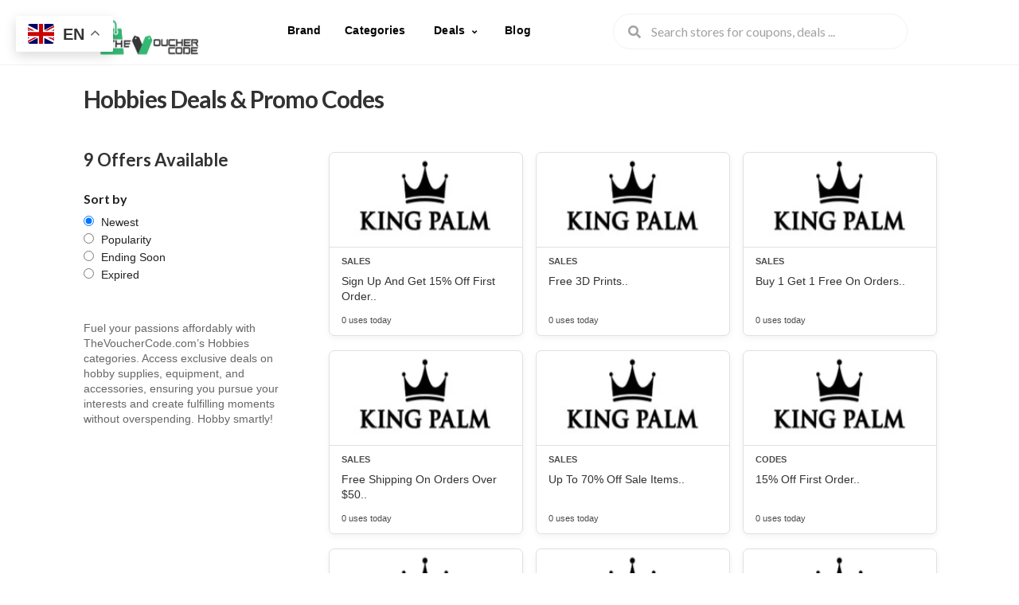

--- FILE ---
content_type: text/html; charset=UTF-8
request_url: https://thevouchercode.com/deal/category/hobbies/
body_size: 24841
content:
<!DOCTYPE html>
<html lang="en-US" xmlns:og="http://opengraphprotocol.org/schema/" xmlns:fb="http://www.facebook.com/2008/fbml">
<head>
    <meta charset="UTF-8">
    <meta name="viewport" content="width=device-width, initial-scale=1">
    <link rel="profile" href="https://gmpg.org/xfn/11">
    <link rel="pingback" href="https://thevouchercode.com/xmlrpc.php">
    <meta name='robots' content='noindex, nofollow' />

	<!-- This site is optimized with the Yoast SEO Premium plugin v21.5 (Yoast SEO v26.7) - https://yoast.com/wordpress/plugins/seo/ -->
	<title>Hobbies Archives - The Voucher Code</title>
<link crossorigin data-rocket-preconnect href="https://pagead2.googlesyndication.com" rel="preconnect">
<link crossorigin data-rocket-preconnect href="https://www.googletagmanager.com" rel="preconnect">
<link crossorigin data-rocket-preconnect href="https://googleads.g.doubleclick.net" rel="preconnect">
<link crossorigin data-rocket-preconnect href="https://classic.avantlink.com" rel="preconnect">
<link crossorigin data-rocket-preconnect href="https://www.google.com" rel="preconnect"><link rel="preload" data-rocket-preload as="image" href="https://thevouchercode.com/wp-content/uploads/2024/03/King-Palm-Coupon-Codes-logo-thevouchercode.jpg" fetchpriority="high">
	<meta property="og:locale" content="en_US" />
	<meta property="og:type" content="article" />
	<meta property="og:title" content="Hobbies Archives" />
	<meta property="og:description" content="Fuel your passions affordably with TheVoucherCode.com&#8217;s Hobbies categories. Access exclusive deals on hobby supplies, equipment, and accessories, ensuring you pursue your interests and create fulfilling moments without overspending. Hobby smartly!" />
	<meta property="og:url" content="https://thevouchercode.com/deal/category/hobbies/" />
	<meta property="og:site_name" content="The Voucher Code" />
	<meta name="twitter:card" content="summary_large_image" />
	<script type="application/ld+json" class="yoast-schema-graph">{"@context":"https://schema.org","@graph":[{"@type":"CollectionPage","@id":"https://thevouchercode.com/deal/category/hobbies/","url":"https://thevouchercode.com/deal/category/hobbies/","name":"Hobbies Archives - The Voucher Code","isPartOf":{"@id":"https://thevouchercode.com/#website"},"breadcrumb":{"@id":"https://thevouchercode.com/deal/category/hobbies/#breadcrumb"},"inLanguage":"en-US"},{"@type":"BreadcrumbList","@id":"https://thevouchercode.com/deal/category/hobbies/#breadcrumb","itemListElement":[{"@type":"ListItem","position":1,"name":"Home","item":"https://thevouchercode.com/"},{"@type":"ListItem","position":2,"name":"Hobbies"}]},{"@type":"WebSite","@id":"https://thevouchercode.com/#website","url":"https://thevouchercode.com/","name":"The Voucher Code","description":"Verified Coupon Codes","publisher":{"@id":"https://thevouchercode.com/#organization"},"potentialAction":[{"@type":"SearchAction","target":{"@type":"EntryPoint","urlTemplate":"https://thevouchercode.com/?s={search_term_string}"},"query-input":{"@type":"PropertyValueSpecification","valueRequired":true,"valueName":"search_term_string"}}],"inLanguage":"en-US"},{"@type":"Organization","@id":"https://thevouchercode.com/#organization","name":"The Voucher Code","url":"https://thevouchercode.com/","logo":{"@type":"ImageObject","inLanguage":"en-US","@id":"https://thevouchercode.com/#/schema/logo/image/","url":"https://thevouchercode.com/wp-content/uploads/2023/12/Logo-272-x-90-1.png","contentUrl":"https://thevouchercode.com/wp-content/uploads/2023/12/Logo-272-x-90-1.png","width":272,"height":90,"caption":"The Voucher Code"},"image":{"@id":"https://thevouchercode.com/#/schema/logo/image/"},"sameAs":["https://www.facebook.com/thevouchercode/"]}]}</script>
	<!-- / Yoast SEO Premium plugin. -->


<link rel='dns-prefetch' href='//www.googletagmanager.com' />

<link rel="alternate" type="application/rss+xml" title="The Voucher Code &raquo; Feed" href="https://thevouchercode.com/feed/" />
<link rel="alternate" type="application/rss+xml" title="The Voucher Code &raquo; Comments Feed" href="https://thevouchercode.com/comments/feed/" />
<link rel="alternate" type="application/rss+xml" title="The Voucher Code &raquo; Hobbies Coupon Category Feed" href="https://thevouchercode.com/deal/category/hobbies/feed/" />
		<!-- This site uses the Google Analytics by MonsterInsights plugin v9.11.1 - Using Analytics tracking - https://www.monsterinsights.com/ -->
							<script src="//www.googletagmanager.com/gtag/js?id=G-F6GML5R7SW"  data-cfasync="false" data-wpfc-render="false" type="text/javascript" async></script>
			<script data-cfasync="false" data-wpfc-render="false" type="text/javascript">
				var mi_version = '9.11.1';
				var mi_track_user = true;
				var mi_no_track_reason = '';
								var MonsterInsightsDefaultLocations = {"page_location":"https:\/\/thevouchercode.com\/deal\/category\/hobbies\/"};
								if ( typeof MonsterInsightsPrivacyGuardFilter === 'function' ) {
					var MonsterInsightsLocations = (typeof MonsterInsightsExcludeQuery === 'object') ? MonsterInsightsPrivacyGuardFilter( MonsterInsightsExcludeQuery ) : MonsterInsightsPrivacyGuardFilter( MonsterInsightsDefaultLocations );
				} else {
					var MonsterInsightsLocations = (typeof MonsterInsightsExcludeQuery === 'object') ? MonsterInsightsExcludeQuery : MonsterInsightsDefaultLocations;
				}

								var disableStrs = [
										'ga-disable-G-F6GML5R7SW',
									];

				/* Function to detect opted out users */
				function __gtagTrackerIsOptedOut() {
					for (var index = 0; index < disableStrs.length; index++) {
						if (document.cookie.indexOf(disableStrs[index] + '=true') > -1) {
							return true;
						}
					}

					return false;
				}

				/* Disable tracking if the opt-out cookie exists. */
				if (__gtagTrackerIsOptedOut()) {
					for (var index = 0; index < disableStrs.length; index++) {
						window[disableStrs[index]] = true;
					}
				}

				/* Opt-out function */
				function __gtagTrackerOptout() {
					for (var index = 0; index < disableStrs.length; index++) {
						document.cookie = disableStrs[index] + '=true; expires=Thu, 31 Dec 2099 23:59:59 UTC; path=/';
						window[disableStrs[index]] = true;
					}
				}

				if ('undefined' === typeof gaOptout) {
					function gaOptout() {
						__gtagTrackerOptout();
					}
				}
								window.dataLayer = window.dataLayer || [];

				window.MonsterInsightsDualTracker = {
					helpers: {},
					trackers: {},
				};
				if (mi_track_user) {
					function __gtagDataLayer() {
						dataLayer.push(arguments);
					}

					function __gtagTracker(type, name, parameters) {
						if (!parameters) {
							parameters = {};
						}

						if (parameters.send_to) {
							__gtagDataLayer.apply(null, arguments);
							return;
						}

						if (type === 'event') {
														parameters.send_to = monsterinsights_frontend.v4_id;
							var hookName = name;
							if (typeof parameters['event_category'] !== 'undefined') {
								hookName = parameters['event_category'] + ':' + name;
							}

							if (typeof MonsterInsightsDualTracker.trackers[hookName] !== 'undefined') {
								MonsterInsightsDualTracker.trackers[hookName](parameters);
							} else {
								__gtagDataLayer('event', name, parameters);
							}
							
						} else {
							__gtagDataLayer.apply(null, arguments);
						}
					}

					__gtagTracker('js', new Date());
					__gtagTracker('set', {
						'developer_id.dZGIzZG': true,
											});
					if ( MonsterInsightsLocations.page_location ) {
						__gtagTracker('set', MonsterInsightsLocations);
					}
										__gtagTracker('config', 'G-F6GML5R7SW', {"forceSSL":"true","link_attribution":"true"} );
										window.gtag = __gtagTracker;										(function () {
						/* https://developers.google.com/analytics/devguides/collection/analyticsjs/ */
						/* ga and __gaTracker compatibility shim. */
						var noopfn = function () {
							return null;
						};
						var newtracker = function () {
							return new Tracker();
						};
						var Tracker = function () {
							return null;
						};
						var p = Tracker.prototype;
						p.get = noopfn;
						p.set = noopfn;
						p.send = function () {
							var args = Array.prototype.slice.call(arguments);
							args.unshift('send');
							__gaTracker.apply(null, args);
						};
						var __gaTracker = function () {
							var len = arguments.length;
							if (len === 0) {
								return;
							}
							var f = arguments[len - 1];
							if (typeof f !== 'object' || f === null || typeof f.hitCallback !== 'function') {
								if ('send' === arguments[0]) {
									var hitConverted, hitObject = false, action;
									if ('event' === arguments[1]) {
										if ('undefined' !== typeof arguments[3]) {
											hitObject = {
												'eventAction': arguments[3],
												'eventCategory': arguments[2],
												'eventLabel': arguments[4],
												'value': arguments[5] ? arguments[5] : 1,
											}
										}
									}
									if ('pageview' === arguments[1]) {
										if ('undefined' !== typeof arguments[2]) {
											hitObject = {
												'eventAction': 'page_view',
												'page_path': arguments[2],
											}
										}
									}
									if (typeof arguments[2] === 'object') {
										hitObject = arguments[2];
									}
									if (typeof arguments[5] === 'object') {
										Object.assign(hitObject, arguments[5]);
									}
									if ('undefined' !== typeof arguments[1].hitType) {
										hitObject = arguments[1];
										if ('pageview' === hitObject.hitType) {
											hitObject.eventAction = 'page_view';
										}
									}
									if (hitObject) {
										action = 'timing' === arguments[1].hitType ? 'timing_complete' : hitObject.eventAction;
										hitConverted = mapArgs(hitObject);
										__gtagTracker('event', action, hitConverted);
									}
								}
								return;
							}

							function mapArgs(args) {
								var arg, hit = {};
								var gaMap = {
									'eventCategory': 'event_category',
									'eventAction': 'event_action',
									'eventLabel': 'event_label',
									'eventValue': 'event_value',
									'nonInteraction': 'non_interaction',
									'timingCategory': 'event_category',
									'timingVar': 'name',
									'timingValue': 'value',
									'timingLabel': 'event_label',
									'page': 'page_path',
									'location': 'page_location',
									'title': 'page_title',
									'referrer' : 'page_referrer',
								};
								for (arg in args) {
																		if (!(!args.hasOwnProperty(arg) || !gaMap.hasOwnProperty(arg))) {
										hit[gaMap[arg]] = args[arg];
									} else {
										hit[arg] = args[arg];
									}
								}
								return hit;
							}

							try {
								f.hitCallback();
							} catch (ex) {
							}
						};
						__gaTracker.create = newtracker;
						__gaTracker.getByName = newtracker;
						__gaTracker.getAll = function () {
							return [];
						};
						__gaTracker.remove = noopfn;
						__gaTracker.loaded = true;
						window['__gaTracker'] = __gaTracker;
					})();
									} else {
										console.log("");
					(function () {
						function __gtagTracker() {
							return null;
						}

						window['__gtagTracker'] = __gtagTracker;
						window['gtag'] = __gtagTracker;
					})();
									}
			</script>
							<!-- / Google Analytics by MonsterInsights -->
		<style id='wp-img-auto-sizes-contain-inline-css' type='text/css'>
img:is([sizes=auto i],[sizes^="auto," i]){contain-intrinsic-size:3000px 1500px}
/*# sourceURL=wp-img-auto-sizes-contain-inline-css */
</style>
<style id='wp-emoji-styles-inline-css' type='text/css'>

	img.wp-smiley, img.emoji {
		display: inline !important;
		border: none !important;
		box-shadow: none !important;
		height: 1em !important;
		width: 1em !important;
		margin: 0 0.07em !important;
		vertical-align: -0.1em !important;
		background: none !important;
		padding: 0 !important;
	}
/*# sourceURL=wp-emoji-styles-inline-css */
</style>
<style id='wp-block-library-inline-css' type='text/css'>
:root{--wp-block-synced-color:#7a00df;--wp-block-synced-color--rgb:122,0,223;--wp-bound-block-color:var(--wp-block-synced-color);--wp-editor-canvas-background:#ddd;--wp-admin-theme-color:#007cba;--wp-admin-theme-color--rgb:0,124,186;--wp-admin-theme-color-darker-10:#006ba1;--wp-admin-theme-color-darker-10--rgb:0,107,160.5;--wp-admin-theme-color-darker-20:#005a87;--wp-admin-theme-color-darker-20--rgb:0,90,135;--wp-admin-border-width-focus:2px}@media (min-resolution:192dpi){:root{--wp-admin-border-width-focus:1.5px}}.wp-element-button{cursor:pointer}:root .has-very-light-gray-background-color{background-color:#eee}:root .has-very-dark-gray-background-color{background-color:#313131}:root .has-very-light-gray-color{color:#eee}:root .has-very-dark-gray-color{color:#313131}:root .has-vivid-green-cyan-to-vivid-cyan-blue-gradient-background{background:linear-gradient(135deg,#00d084,#0693e3)}:root .has-purple-crush-gradient-background{background:linear-gradient(135deg,#34e2e4,#4721fb 50%,#ab1dfe)}:root .has-hazy-dawn-gradient-background{background:linear-gradient(135deg,#faaca8,#dad0ec)}:root .has-subdued-olive-gradient-background{background:linear-gradient(135deg,#fafae1,#67a671)}:root .has-atomic-cream-gradient-background{background:linear-gradient(135deg,#fdd79a,#004a59)}:root .has-nightshade-gradient-background{background:linear-gradient(135deg,#330968,#31cdcf)}:root .has-midnight-gradient-background{background:linear-gradient(135deg,#020381,#2874fc)}:root{--wp--preset--font-size--normal:16px;--wp--preset--font-size--huge:42px}.has-regular-font-size{font-size:1em}.has-larger-font-size{font-size:2.625em}.has-normal-font-size{font-size:var(--wp--preset--font-size--normal)}.has-huge-font-size{font-size:var(--wp--preset--font-size--huge)}.has-text-align-center{text-align:center}.has-text-align-left{text-align:left}.has-text-align-right{text-align:right}.has-fit-text{white-space:nowrap!important}#end-resizable-editor-section{display:none}.aligncenter{clear:both}.items-justified-left{justify-content:flex-start}.items-justified-center{justify-content:center}.items-justified-right{justify-content:flex-end}.items-justified-space-between{justify-content:space-between}.screen-reader-text{border:0;clip-path:inset(50%);height:1px;margin:-1px;overflow:hidden;padding:0;position:absolute;width:1px;word-wrap:normal!important}.screen-reader-text:focus{background-color:#ddd;clip-path:none;color:#444;display:block;font-size:1em;height:auto;left:5px;line-height:normal;padding:15px 23px 14px;text-decoration:none;top:5px;width:auto;z-index:100000}html :where(.has-border-color){border-style:solid}html :where([style*=border-top-color]){border-top-style:solid}html :where([style*=border-right-color]){border-right-style:solid}html :where([style*=border-bottom-color]){border-bottom-style:solid}html :where([style*=border-left-color]){border-left-style:solid}html :where([style*=border-width]){border-style:solid}html :where([style*=border-top-width]){border-top-style:solid}html :where([style*=border-right-width]){border-right-style:solid}html :where([style*=border-bottom-width]){border-bottom-style:solid}html :where([style*=border-left-width]){border-left-style:solid}html :where(img[class*=wp-image-]){height:auto;max-width:100%}:where(figure){margin:0 0 1em}html :where(.is-position-sticky){--wp-admin--admin-bar--position-offset:var(--wp-admin--admin-bar--height,0px)}@media screen and (max-width:600px){html :where(.is-position-sticky){--wp-admin--admin-bar--position-offset:0px}}

/*# sourceURL=wp-block-library-inline-css */
</style><style id='wp-block-media-text-inline-css' type='text/css'>
.wp-block-media-text{box-sizing:border-box;
  /*!rtl:begin:ignore*/direction:ltr;
  /*!rtl:end:ignore*/display:grid;grid-template-columns:50% 1fr;grid-template-rows:auto}.wp-block-media-text.has-media-on-the-right{grid-template-columns:1fr 50%}.wp-block-media-text.is-vertically-aligned-top>.wp-block-media-text__content,.wp-block-media-text.is-vertically-aligned-top>.wp-block-media-text__media{align-self:start}.wp-block-media-text.is-vertically-aligned-center>.wp-block-media-text__content,.wp-block-media-text.is-vertically-aligned-center>.wp-block-media-text__media,.wp-block-media-text>.wp-block-media-text__content,.wp-block-media-text>.wp-block-media-text__media{align-self:center}.wp-block-media-text.is-vertically-aligned-bottom>.wp-block-media-text__content,.wp-block-media-text.is-vertically-aligned-bottom>.wp-block-media-text__media{align-self:end}.wp-block-media-text>.wp-block-media-text__media{
  /*!rtl:begin:ignore*/grid-column:1;grid-row:1;
  /*!rtl:end:ignore*/margin:0}.wp-block-media-text>.wp-block-media-text__content{direction:ltr;
  /*!rtl:begin:ignore*/grid-column:2;grid-row:1;
  /*!rtl:end:ignore*/padding:0 8%;word-break:break-word}.wp-block-media-text.has-media-on-the-right>.wp-block-media-text__media{
  /*!rtl:begin:ignore*/grid-column:2;grid-row:1
  /*!rtl:end:ignore*/}.wp-block-media-text.has-media-on-the-right>.wp-block-media-text__content{
  /*!rtl:begin:ignore*/grid-column:1;grid-row:1
  /*!rtl:end:ignore*/}.wp-block-media-text__media a{display:block}.wp-block-media-text__media img,.wp-block-media-text__media video{height:auto;max-width:unset;vertical-align:middle;width:100%}.wp-block-media-text.is-image-fill>.wp-block-media-text__media{background-size:cover;height:100%;min-height:250px}.wp-block-media-text.is-image-fill>.wp-block-media-text__media>a{display:block;height:100%}.wp-block-media-text.is-image-fill>.wp-block-media-text__media img{height:1px;margin:-1px;overflow:hidden;padding:0;position:absolute;width:1px;clip:rect(0,0,0,0);border:0}.wp-block-media-text.is-image-fill-element>.wp-block-media-text__media{height:100%;min-height:250px}.wp-block-media-text.is-image-fill-element>.wp-block-media-text__media>a{display:block;height:100%}.wp-block-media-text.is-image-fill-element>.wp-block-media-text__media img{height:100%;object-fit:cover;width:100%}@media (max-width:600px){.wp-block-media-text.is-stacked-on-mobile{grid-template-columns:100%!important}.wp-block-media-text.is-stacked-on-mobile>.wp-block-media-text__media{grid-column:1;grid-row:1}.wp-block-media-text.is-stacked-on-mobile>.wp-block-media-text__content{grid-column:1;grid-row:2}}
/*# sourceURL=https://thevouchercode.com/wp-includes/blocks/media-text/style.min.css */
</style>
<style id='wp-block-paragraph-inline-css' type='text/css'>
.is-small-text{font-size:.875em}.is-regular-text{font-size:1em}.is-large-text{font-size:2.25em}.is-larger-text{font-size:3em}.has-drop-cap:not(:focus):first-letter{float:left;font-size:8.4em;font-style:normal;font-weight:100;line-height:.68;margin:.05em .1em 0 0;text-transform:uppercase}body.rtl .has-drop-cap:not(:focus):first-letter{float:none;margin-left:.1em}p.has-drop-cap.has-background{overflow:hidden}:root :where(p.has-background){padding:1.25em 2.375em}:where(p.has-text-color:not(.has-link-color)) a{color:inherit}p.has-text-align-left[style*="writing-mode:vertical-lr"],p.has-text-align-right[style*="writing-mode:vertical-rl"]{rotate:180deg}
/*# sourceURL=https://thevouchercode.com/wp-includes/blocks/paragraph/style.min.css */
</style>
<style id='global-styles-inline-css' type='text/css'>
:root{--wp--preset--aspect-ratio--square: 1;--wp--preset--aspect-ratio--4-3: 4/3;--wp--preset--aspect-ratio--3-4: 3/4;--wp--preset--aspect-ratio--3-2: 3/2;--wp--preset--aspect-ratio--2-3: 2/3;--wp--preset--aspect-ratio--16-9: 16/9;--wp--preset--aspect-ratio--9-16: 9/16;--wp--preset--color--black: #000000;--wp--preset--color--cyan-bluish-gray: #abb8c3;--wp--preset--color--white: #ffffff;--wp--preset--color--pale-pink: #f78da7;--wp--preset--color--vivid-red: #cf2e2e;--wp--preset--color--luminous-vivid-orange: #ff6900;--wp--preset--color--luminous-vivid-amber: #fcb900;--wp--preset--color--light-green-cyan: #7bdcb5;--wp--preset--color--vivid-green-cyan: #00d084;--wp--preset--color--pale-cyan-blue: #8ed1fc;--wp--preset--color--vivid-cyan-blue: #0693e3;--wp--preset--color--vivid-purple: #9b51e0;--wp--preset--gradient--vivid-cyan-blue-to-vivid-purple: linear-gradient(135deg,rgb(6,147,227) 0%,rgb(155,81,224) 100%);--wp--preset--gradient--light-green-cyan-to-vivid-green-cyan: linear-gradient(135deg,rgb(122,220,180) 0%,rgb(0,208,130) 100%);--wp--preset--gradient--luminous-vivid-amber-to-luminous-vivid-orange: linear-gradient(135deg,rgb(252,185,0) 0%,rgb(255,105,0) 100%);--wp--preset--gradient--luminous-vivid-orange-to-vivid-red: linear-gradient(135deg,rgb(255,105,0) 0%,rgb(207,46,46) 100%);--wp--preset--gradient--very-light-gray-to-cyan-bluish-gray: linear-gradient(135deg,rgb(238,238,238) 0%,rgb(169,184,195) 100%);--wp--preset--gradient--cool-to-warm-spectrum: linear-gradient(135deg,rgb(74,234,220) 0%,rgb(151,120,209) 20%,rgb(207,42,186) 40%,rgb(238,44,130) 60%,rgb(251,105,98) 80%,rgb(254,248,76) 100%);--wp--preset--gradient--blush-light-purple: linear-gradient(135deg,rgb(255,206,236) 0%,rgb(152,150,240) 100%);--wp--preset--gradient--blush-bordeaux: linear-gradient(135deg,rgb(254,205,165) 0%,rgb(254,45,45) 50%,rgb(107,0,62) 100%);--wp--preset--gradient--luminous-dusk: linear-gradient(135deg,rgb(255,203,112) 0%,rgb(199,81,192) 50%,rgb(65,88,208) 100%);--wp--preset--gradient--pale-ocean: linear-gradient(135deg,rgb(255,245,203) 0%,rgb(182,227,212) 50%,rgb(51,167,181) 100%);--wp--preset--gradient--electric-grass: linear-gradient(135deg,rgb(202,248,128) 0%,rgb(113,206,126) 100%);--wp--preset--gradient--midnight: linear-gradient(135deg,rgb(2,3,129) 0%,rgb(40,116,252) 100%);--wp--preset--font-size--small: 13px;--wp--preset--font-size--medium: 20px;--wp--preset--font-size--large: 36px;--wp--preset--font-size--x-large: 42px;--wp--preset--spacing--20: 0.44rem;--wp--preset--spacing--30: 0.67rem;--wp--preset--spacing--40: 1rem;--wp--preset--spacing--50: 1.5rem;--wp--preset--spacing--60: 2.25rem;--wp--preset--spacing--70: 3.38rem;--wp--preset--spacing--80: 5.06rem;--wp--preset--shadow--natural: 6px 6px 9px rgba(0, 0, 0, 0.2);--wp--preset--shadow--deep: 12px 12px 50px rgba(0, 0, 0, 0.4);--wp--preset--shadow--sharp: 6px 6px 0px rgba(0, 0, 0, 0.2);--wp--preset--shadow--outlined: 6px 6px 0px -3px rgb(255, 255, 255), 6px 6px rgb(0, 0, 0);--wp--preset--shadow--crisp: 6px 6px 0px rgb(0, 0, 0);}:where(.is-layout-flex){gap: 0.5em;}:where(.is-layout-grid){gap: 0.5em;}body .is-layout-flex{display: flex;}.is-layout-flex{flex-wrap: wrap;align-items: center;}.is-layout-flex > :is(*, div){margin: 0;}body .is-layout-grid{display: grid;}.is-layout-grid > :is(*, div){margin: 0;}:where(.wp-block-columns.is-layout-flex){gap: 2em;}:where(.wp-block-columns.is-layout-grid){gap: 2em;}:where(.wp-block-post-template.is-layout-flex){gap: 1.25em;}:where(.wp-block-post-template.is-layout-grid){gap: 1.25em;}.has-black-color{color: var(--wp--preset--color--black) !important;}.has-cyan-bluish-gray-color{color: var(--wp--preset--color--cyan-bluish-gray) !important;}.has-white-color{color: var(--wp--preset--color--white) !important;}.has-pale-pink-color{color: var(--wp--preset--color--pale-pink) !important;}.has-vivid-red-color{color: var(--wp--preset--color--vivid-red) !important;}.has-luminous-vivid-orange-color{color: var(--wp--preset--color--luminous-vivid-orange) !important;}.has-luminous-vivid-amber-color{color: var(--wp--preset--color--luminous-vivid-amber) !important;}.has-light-green-cyan-color{color: var(--wp--preset--color--light-green-cyan) !important;}.has-vivid-green-cyan-color{color: var(--wp--preset--color--vivid-green-cyan) !important;}.has-pale-cyan-blue-color{color: var(--wp--preset--color--pale-cyan-blue) !important;}.has-vivid-cyan-blue-color{color: var(--wp--preset--color--vivid-cyan-blue) !important;}.has-vivid-purple-color{color: var(--wp--preset--color--vivid-purple) !important;}.has-black-background-color{background-color: var(--wp--preset--color--black) !important;}.has-cyan-bluish-gray-background-color{background-color: var(--wp--preset--color--cyan-bluish-gray) !important;}.has-white-background-color{background-color: var(--wp--preset--color--white) !important;}.has-pale-pink-background-color{background-color: var(--wp--preset--color--pale-pink) !important;}.has-vivid-red-background-color{background-color: var(--wp--preset--color--vivid-red) !important;}.has-luminous-vivid-orange-background-color{background-color: var(--wp--preset--color--luminous-vivid-orange) !important;}.has-luminous-vivid-amber-background-color{background-color: var(--wp--preset--color--luminous-vivid-amber) !important;}.has-light-green-cyan-background-color{background-color: var(--wp--preset--color--light-green-cyan) !important;}.has-vivid-green-cyan-background-color{background-color: var(--wp--preset--color--vivid-green-cyan) !important;}.has-pale-cyan-blue-background-color{background-color: var(--wp--preset--color--pale-cyan-blue) !important;}.has-vivid-cyan-blue-background-color{background-color: var(--wp--preset--color--vivid-cyan-blue) !important;}.has-vivid-purple-background-color{background-color: var(--wp--preset--color--vivid-purple) !important;}.has-black-border-color{border-color: var(--wp--preset--color--black) !important;}.has-cyan-bluish-gray-border-color{border-color: var(--wp--preset--color--cyan-bluish-gray) !important;}.has-white-border-color{border-color: var(--wp--preset--color--white) !important;}.has-pale-pink-border-color{border-color: var(--wp--preset--color--pale-pink) !important;}.has-vivid-red-border-color{border-color: var(--wp--preset--color--vivid-red) !important;}.has-luminous-vivid-orange-border-color{border-color: var(--wp--preset--color--luminous-vivid-orange) !important;}.has-luminous-vivid-amber-border-color{border-color: var(--wp--preset--color--luminous-vivid-amber) !important;}.has-light-green-cyan-border-color{border-color: var(--wp--preset--color--light-green-cyan) !important;}.has-vivid-green-cyan-border-color{border-color: var(--wp--preset--color--vivid-green-cyan) !important;}.has-pale-cyan-blue-border-color{border-color: var(--wp--preset--color--pale-cyan-blue) !important;}.has-vivid-cyan-blue-border-color{border-color: var(--wp--preset--color--vivid-cyan-blue) !important;}.has-vivid-purple-border-color{border-color: var(--wp--preset--color--vivid-purple) !important;}.has-vivid-cyan-blue-to-vivid-purple-gradient-background{background: var(--wp--preset--gradient--vivid-cyan-blue-to-vivid-purple) !important;}.has-light-green-cyan-to-vivid-green-cyan-gradient-background{background: var(--wp--preset--gradient--light-green-cyan-to-vivid-green-cyan) !important;}.has-luminous-vivid-amber-to-luminous-vivid-orange-gradient-background{background: var(--wp--preset--gradient--luminous-vivid-amber-to-luminous-vivid-orange) !important;}.has-luminous-vivid-orange-to-vivid-red-gradient-background{background: var(--wp--preset--gradient--luminous-vivid-orange-to-vivid-red) !important;}.has-very-light-gray-to-cyan-bluish-gray-gradient-background{background: var(--wp--preset--gradient--very-light-gray-to-cyan-bluish-gray) !important;}.has-cool-to-warm-spectrum-gradient-background{background: var(--wp--preset--gradient--cool-to-warm-spectrum) !important;}.has-blush-light-purple-gradient-background{background: var(--wp--preset--gradient--blush-light-purple) !important;}.has-blush-bordeaux-gradient-background{background: var(--wp--preset--gradient--blush-bordeaux) !important;}.has-luminous-dusk-gradient-background{background: var(--wp--preset--gradient--luminous-dusk) !important;}.has-pale-ocean-gradient-background{background: var(--wp--preset--gradient--pale-ocean) !important;}.has-electric-grass-gradient-background{background: var(--wp--preset--gradient--electric-grass) !important;}.has-midnight-gradient-background{background: var(--wp--preset--gradient--midnight) !important;}.has-small-font-size{font-size: var(--wp--preset--font-size--small) !important;}.has-medium-font-size{font-size: var(--wp--preset--font-size--medium) !important;}.has-large-font-size{font-size: var(--wp--preset--font-size--large) !important;}.has-x-large-font-size{font-size: var(--wp--preset--font-size--x-large) !important;}
/*# sourceURL=global-styles-inline-css */
</style>

<style id='classic-theme-styles-inline-css' type='text/css'>
/*! This file is auto-generated */
.wp-block-button__link{color:#fff;background-color:#32373c;border-radius:9999px;box-shadow:none;text-decoration:none;padding:calc(.667em + 2px) calc(1.333em + 2px);font-size:1.125em}.wp-block-file__button{background:#32373c;color:#fff;text-decoration:none}
/*# sourceURL=/wp-includes/css/classic-themes.min.css */
</style>
<link data-minify="1" rel='stylesheet' id='wpcoupon_style-css' href='https://thevouchercode.com/wp-content/cache/min/1/wp-content/themes/retail-pro/style.css?ver=1767969709' type='text/css' media='all' />
<link data-minify="1" rel='stylesheet' id='wpcoupon_semantic-css' href='https://thevouchercode.com/wp-content/cache/min/1/wp-content/themes/retail-pro/assets/css/semantic.min.css?ver=1767969709' type='text/css' media='all' />
<link data-minify="1" rel='stylesheet' id='wp-users-css' href='https://thevouchercode.com/wp-content/cache/min/1/wp-content/plugins/wp-users/public/assets/css/style.css?ver=1767969710' type='text/css' media='all' />
<script type="text/javascript" src="https://thevouchercode.com/wp-content/plugins/google-analytics-for-wordpress/assets/js/frontend-gtag.min.js?ver=9.11.1" id="monsterinsights-frontend-script-js" async="async" data-wp-strategy="async"></script>
<script data-cfasync="false" data-wpfc-render="false" type="text/javascript" id='monsterinsights-frontend-script-js-extra'>/* <![CDATA[ */
var monsterinsights_frontend = {"js_events_tracking":"true","download_extensions":"doc,pdf,ppt,zip,xls,docx,pptx,xlsx","inbound_paths":"[{\"path\":\"\\\/go\\\/\",\"label\":\"affiliate\"},{\"path\":\"\\\/recommend\\\/\",\"label\":\"affiliate\"}]","home_url":"https:\/\/thevouchercode.com","hash_tracking":"false","v4_id":"G-F6GML5R7SW"};/* ]]> */
</script>
<script type="text/javascript" src="https://thevouchercode.com/wp-includes/js/jquery/jquery.min.js?ver=3.7.1" id="jquery-core-js"></script>
<script type="text/javascript" src="https://thevouchercode.com/wp-includes/js/jquery/jquery-migrate.min.js?ver=3.4.1" id="jquery-migrate-js"></script>
<script data-minify="1" type="text/javascript" src="https://thevouchercode.com/wp-content/cache/min/1/wp-content/themes/retail-pro/assets/js/libs/semantic.js?ver=1767969711" id="wpcoupon_semantic-js"></script>

<!-- Google tag (gtag.js) snippet added by Site Kit -->
<!-- Google Analytics snippet added by Site Kit -->
<script type="text/javascript" src="https://www.googletagmanager.com/gtag/js?id=GT-P3NK4K8" id="google_gtagjs-js" async></script>
<script type="text/javascript" id="google_gtagjs-js-after">
/* <![CDATA[ */
window.dataLayer = window.dataLayer || [];function gtag(){dataLayer.push(arguments);}
gtag("set","linker",{"domains":["thevouchercode.com"]});
gtag("js", new Date());
gtag("set", "developer_id.dZTNiMT", true);
gtag("config", "GT-P3NK4K8");
 window._googlesitekit = window._googlesitekit || {}; window._googlesitekit.throttledEvents = []; window._googlesitekit.gtagEvent = (name, data) => { var key = JSON.stringify( { name, data } ); if ( !! window._googlesitekit.throttledEvents[ key ] ) { return; } window._googlesitekit.throttledEvents[ key ] = true; setTimeout( () => { delete window._googlesitekit.throttledEvents[ key ]; }, 5 ); gtag( "event", name, { ...data, event_source: "site-kit" } ); }; 
//# sourceURL=google_gtagjs-js-after
/* ]]> */
</script>
<link rel="https://api.w.org/" href="https://thevouchercode.com/wp-json/" /><link rel="EditURI" type="application/rsd+xml" title="RSD" href="https://thevouchercode.com/xmlrpc.php?rsd" />
<meta name="generator" content="Site Kit by Google 1.168.0" /><meta name='impact-site-verification' value='71c4fae9-a478-4b6f-ac4d-136a0224c356'>
<script async src="https://pagead2.googlesyndication.com/pagead/js/adsbygoogle.js?client=ca-pub-2592901463336619"
     crossorigin="anonymous"></script>

<meta name='impact-site-verification' value='1337471105'>
<!-- Google tag (gtag.js) -->
<script async src="https://www.googletagmanager.com/gtag/js?id=G-F6GML5R7SW"></script>
<script>
  window.dataLayer = window.dataLayer || [];
  function gtag(){dataLayer.push(arguments);}
  gtag('js', new Date());

  gtag('config', 'G-F6GML5R7SW');
</script>
<script async src="https://pagead2.googlesyndication.com/pagead/js/adsbygoogle.js?client=ca-pub-2592901463336619"
     crossorigin="anonymous"></script>
<meta name="google-adsense-account" content="ca-pub-2592901463336619">
<script type="text/javascript" src="https://classic.avantlink.com/affiliate_app_confirm.php?mode=js&authResponse=247180ef9f64fc023bdb64aa6c472d52e6d717b8"></script><meta name="generator" content="Redux 4.5.10" /><!--[if lt IE 9]><script src="https://thevouchercode.com/wp-content/themes/retail-pro/assets/js/libs/html5.min.js"></script><![endif]-->
<!-- Google AdSense meta tags added by Site Kit -->
<meta name="google-adsense-platform-account" content="ca-host-pub-2644536267352236">
<meta name="google-adsense-platform-domain" content="sitekit.withgoogle.com">
<!-- End Google AdSense meta tags added by Site Kit -->
<link rel="icon" href="https://thevouchercode.com/wp-content/uploads/2023/12/cropped-128-01-2-32x32.png" sizes="32x32" />
<link rel="icon" href="https://thevouchercode.com/wp-content/uploads/2023/12/cropped-128-01-2-192x192.png" sizes="192x192" />
<link rel="apple-touch-icon" href="https://thevouchercode.com/wp-content/uploads/2023/12/cropped-128-01-2-180x180.png" />
<meta name="msapplication-TileImage" content="https://thevouchercode.com/wp-content/uploads/2023/12/cropped-128-01-2-270x270.png" />
<style id="st_options-dynamic-css" title="dynamic-css" class="redux-options-output">body, p{font-family:Arial, Helvetica, sans-serif;font-weight:400;}
                                #header-search .header-search-submit,
                                .primary-header, 
                                .rt-blog-area .post-entry .post-thumbnail,
                                .ui.btn.btn_secondary, .wp-block-search__button,
                                .wpu-profile-wrapper .section-heading .button, .coupon-button-type .coupon-code .get-code,
                                input[type="reset"], input[type="submit"], input[type="submit"],
                                .site-footer .widget_newsletter .newsletter-box-wrapper.shadow-box .sidebar-social a:hover,
                                .site-footer .newsletter-box-wrapper .input .ui.button,
                                .site-footer .footer-social a:hover,
                                .site-footer .widget_newsletter .newsletter-box-wrapper.shadow-box .sidebar-social a:hover,
                                .newsletter-box-wrapper.shadow-box .sidebar-social a:hover,
                                .wpu-profile-wrapper .section-heading .button,
                                .ui.button.btn_primary, .sm-filter-area .filter-open:hover,
                                .coupon-button-type .coupon-deal,
                                .woocommerce #respond input#submit, .woocommerce a.button, .woocommerce button.button, .woocommerce input.button, .woocommerce button.button.alt,
                                .woocommerce #respond input#submit.alt, .woocommerce a.button.alt, .woocommerce button.button.alt, .woocommerce input.button.alt,
                                .coupon-button-type .coupon-deal, .coupon-button-type .coupon-print, .coupon-button-type .coupon-code,
                                .all-cat .p_store_grid .store_img .store-thumb .strore-thumb-border,
                                .submit_coupon_page .select-store-input .ui.button,
                                .demo .wpcoupon_recent_post_wrap .wpcoupon_post_block .post_row .left_portation .image_area,
                                .ui.pagination.menu .active.item,
                                .ui.pagination.menu .item:hover,
                                .coupon-filter .filter-coupons-buttons .store-filter-button:hover, 
                                .coupon-filter .filter-coupons-buttons .store-filter-button.current,
                                .coupon-filter .filter-coupons-buttons .store-filter-button.current .offer-count,
                                .store-filter-button:hover  .offer-count,
                                .trending-deals .sale-item .banner-img
                                    
                            {background-color:#34b773;}
                                    .primary-color,
                                    .primary-colored,
                                    .screen-reader-text:hover,
                                    .screen-reader-text:active,
                                    .screen-reader-text:focus,
                                    .nav-user-action .st-menu .menu-box a,
                                    .popular-stores .store-name a:hover,
                                    .store-listing-item .store-thumb-link .store-thumb,
                                    .store-listing-item .store-thumb-link .store-name a:hover,
                                    .store-listing-item .coupon-save:hover,
                                    .store-listing-item .coupon-saved,
                                    .coupon-modal .coupon-content .user-ratting .ui.button:hover i,
                                    .coupon-modal .coupon-content .show-detail a:hover,
                                    .coupon-modal .coupon-content .show-detail .show-detail-on,
                                    .coupon-modal .coupon-footer ul li a:hover,
                                    .coupon-listing-item .coupon-detail .user-ratting .ui.button:hover i,
                                    .coupon-listing-item .coupon-detail .user-ratting .ui.button.active i,
                                    .coupon-listing-item .coupon-exclusive strong i,
                                    .cate-az a:hover,
                                    .cate-az .cate-parent > a,
                                    .site-breadcrumb .ui.breadcrumb a.section,
                                    .single-store-header .add-favorite:hover,
                                    .wpu-profile-wrapper .wpu-form-sidebar li a:hover,
                                    .ui.comments .comment a.author:hover,
                                    .nl-widget .newsletter-text.after-form a:hover,
                                    .coupon-modal .coupon-footer a span,
                                    .rt-blog-area .post-entry .post-meta-data .cat-tag a,
                                    .rt-blog-area .post-entry .post-meta-data .cat-tag a,
                                    .ui.form .field > label,
                                    .ui.basic.active.button,
                                    .a-cupon-tab .tab-label,
                                    .sm-filter-area .filter-close:hover,
                                    .coupon-filter .filter-coupons-buttons .store-filter-button .offer-count,
                                    .top-offer a:hover,
                                    #header-search .search-sample ul li:hover a
                                    
                                {color:#34b773;}
                                textarea:focus, .wp-block-search__button,
                                input[type="date"]:focus,
                                input[type="datetime"]:focus,
                                input[type="datetime-local"]:focus,
                                input[type="email"]:focus,
                                input[type="month"]:focus,
                                input[type="number"]:focus,
                                input[type="password"]:focus,
                                input[type="search"]:focus,
                                input[type="tel"]:focus,
                                input[type="text"]:focus,
                                input[type="time"]:focus,
                                input[type="url"]:focus,
                                input[type="week"]:focus,
                                .sm-filter-area .filter-open:hover,
                                .sm-filter-area .filter-close,
                                .all-store .p_store_grid .store-list:hover .store-thumb,
                                .rt-blog-area .post-entry .post-meta-data span.left:after,
                                .rt-blog-area .post-entry .post-meta-data span.right:after,
                                .rt-blog-area .post-entry .post-meta .post-meta-data:hover span.left:after,
                                .rt-blog-area .post-entry .post-meta .post-meta-data:hover span.right:after,
                                .newsletter-box-wrapper.shadow-box .submit-btn:hover,
                                .coupon-filter .filter-coupons-buttons .store-filter-button,
                                .ui.form textarea:focus, .ui.form input:focus
                            {border-color:#34b773;}
                                .sf-arrows > li > .sf-with-ul:focus:after,
                                .sf-arrows > li:hover > .sf-with-ul:after,
                                .sf-arrows > .sfHover > .sf-with-ul:after,
                                .coupon-filter .filter-coupons-buttons .store-filter-button,
                                .sf-arrows > li > .sf-with-ul:focus:after,
                                .sf-arrows > li:hover > .sf-with-ul:after,
                                .sf-arrows > .sfHover > .sf-with-ul:after 
                            {border-top-color:#34b773;}
                                .coupon-button-type .coupon-code .get-code:after 
                            {border-left-color:#34b773;}
								.coupon-filter .filter-coupons-buttons .submit-coupon-button.current::after,
								.tabset > input:checked + label,
								.rt-blog-area .post-entry .post-meta-data span.left:after,
								.rt-blog-area .post-entry .post-meta-data span.right:after,
								.rt-blog-area .post-entry .post-meta .post-meta-data:hover span.left:before,
								.rt-blog-area .post-entry .post-meta .post-meta-data:hover span.left:after,
								.rt-blog-area .post-entry .post-meta .post-meta-data:hover span.right:before,
								.rt-blog-area .post-entry .post-meta .post-meta-data:hover span.right:after,
								.site-footer,
								.coupon-filter .filter-coupons-buttons .store-filter-button 
							{border-bottom-color:#34b773;}
								.coupon-filter .filter-coupons-buttons .submit-coupon-button.current::after,
								.coupon-filter .filter-coupons-buttons .store-filter-button:last-child 
							{border-right-color:#34b773;}
                               
                            {background-color:#34b773;}
                                a:hover,
                                .site-footer a:hover,
                                .st-menu a:hover,
                                .st-menu ul li a:hover,
                                .primary-navigation .st-menu li.menu-item-has-children li a:hover,
                                .primary-navigation .st-menu li.current-menu-item li a,  
                                .primary-navigation .st-menu li ul li.current-menu-item a,
                                .st-menu ul li:hover a,
                                .st-menu li.current-menu-item ul li:hover a,
                                .secondary-color,
                                .nav-user-action .st-menu .menu-box a:hover,
                                .coupon-filter .filter-coupons-buttons .submit-coupon-button,
                                .coupon-filter .filter-coupons-buttons .submit-coupon-button:hover,
                                .ui.basic.buttons .active.button,
                                .tabset > input:checked + label,
                                .tabset > label:hover, .tabset > input:focus + label,
                                .site-footer .footer_copy ul li a:hover,
                                .coupon-listing-item .coupon-listing-footer .reveal-content a,
                                .demo .wpcoupon_recent_post_wrap .wpcoupon_post_block .post_row a:hover .right_portation .post_summary,
                                .rt-blog-area .post-entry:hover .post-meta-data .post-title a,
                                .front-popular-item .link-wrap a:hover,
                                .coupon-modal .coupon-footer a,
                                .widget .newsletter-box-wrapper.shadow-box .newsletter-text.after-form a,
                                .newsletter-box-wrapper.shadow-box .input .ui.button,
                                .all-store .store-letter-content ul li a:hover,
                                .comments-area .comment-form a,
                                .cus-page-menu .menu li a,
                                .all-store .p_store_grid .store-list:hover .stor-cat-name
                            {color:#34b773;}
                                .store-thumb a:hover,
                                .single-store-header .header-thumb .header-store-thumb a:hover,
                                .wpcoupon-ajax-overlay .ui.dimmer .ui.loader:before
                            {border-color:#34b773;}
								
                            {background-color:#34b773;}
                                .coupon-listing-item .c-type .c-code
                            {color:#34b773;}
								
                            {background-color:#34b773;}
                                .coupon-listing-item .c-type .c-sale
                            {color:#34b773;}
                                
                            {background-color:#34b773;}
                                .coupon-listing-item .c-type .c-print
                            {color:#34b773;}
                                .ui.btn, 
                                .ui.btn.btn_secondary,
                                .coupon-button-type .coupon-code .get-code,
                                .coupon-button-type .coupon-code,
                                .coupon-button-type .coupon-deal, 
                                .coupon-button-type .coupon-print,
                                .wp-block-search__button,
                                .ui.pagination.menu .active.item,
                                .ui.pagination.menu .item:hover a,
                                .rt-blog-area .post-entry .post-thumbnail .no-image-icon,
                                .comment-form .ui.button.btn_primary
                                
                            {color:#ffffff;}
                            body, .front-top-sec, .cat-sec-bg
                        
                        {background-color:#ffffff;}.primary-header{background-color:transparent;}</style><meta name="generator" content="WP Rocket 3.19.4" data-wpr-features="wpr_minify_js wpr_preconnect_external_domains wpr_oci wpr_minify_css wpr_preload_links wpr_desktop" /></head>
<body data-rsssl=1 class="archive tax-coupon_category term-hobbies term-94 wp-theme-retail-pro unknown">
    <div  id="page" class="hfeed site">
    	<header  id="masthead" class="ui page site-header" role="banner">
                        <div  class="lrg-d">
                <div class="primary-header">
                    <div class="container">
                        <div class="ph-wrapper">
                            <div class="logo_area">
                                                                    <a class="logo_img" href="https://thevouchercode.com/" title="The Voucher Code" rel="home">
                                        <img src="https://thevouchercode.com/wp-content/uploads/2023/12/743-x-260-footer.png" alt="The Voucher Code">
                                    </a>
                                                            </div>

                            <nav class="primary-navigation clearfix" role="navigation">
                                <ul class="st-menu">
                                    <li id="menu-item-345" class="menu-item menu-item-type-post_type menu-item-object-page menu-item-345"><a href="https://thevouchercode.com/brand/">Brand</a></li>
<li id="menu-item-346" class="menu-item menu-item-type-post_type menu-item-object-page menu-item-346"><a href="https://thevouchercode.com/categories/">Categories</a></li>
<li id="menu-item-430" class="menu-item menu-item-type-custom menu-item-object-custom menu-item-has-children menu-item-430"><a href="https://thevouchercode.com/deal/category/deals">Deals</a>
<ul class="sub-menu">
	<li id="menu-item-431" class="menu-item menu-item-type-custom menu-item-object-custom menu-item-431"><a href="https://thevouchercode.com/deal/category/promo-codes/">Promo Codes</a></li>
</ul>
</li>
<li id="menu-item-336" class="menu-item menu-item-type-post_type menu-item-object-page current_page_parent menu-item-336"><a href="https://thevouchercode.com/blog/">Blog</a></li>
                                </ul>
                            </nav> <!-- END .primary-navigation -->
                                                        <div class="header_right">
                                <form action="https://thevouchercode.com/" method="get" id="header-search">
                                    <div class="header-search-input ui search large action left icon input">
                                        <input autocomplete="off" class="prompt" name="s" placeholder="Search stores for coupons, deals ..." type="text">
                                        <i class="search icon"></i>
                                                                            </div>
                                    <div class="clear"></div>


                                </form>
                            </div>
                                                        
                        </div>
                    </div>
                </div> <!-- END .header -->
            </div>
            <div  class="sm-d">
                <div class="primary-header">
                    <div class="container">
                        <div class="header-inner-wrap">
                            <div class="logo_area fleft">
                                                                <a class="logo_img" href="https://thevouchercode.com/" title="The Voucher Code" rel="home">
                                    <img src="https://thevouchercode.com/wp-content/themes/retail-pro/assets/images/sm-logo.png" alt="The Voucher Code">
                                </a>
                                                            </div>
                                                <div class="header_right fleft">
                            <form action="https://thevouchercode.com/" method="get" id="header-search">
                                <div class="header-search-input ui search large action left icon input">
                                    <input autocomplete="off" class="prompt" name="s" placeholder="Search stores for coupons, deals ..." type="text">
                                    <i class="search icon"></i>
                                    <!-- <button class="header-search-submit ui button"></button> -->
                                                                    </div>
                                <div class="clear"></div>
                            </form>
                        </div>
                                                <nav class="primary-navigation clearfix fright" role="navigation">

                            <a href="#content" class="screen-reader-text skip-link">Skip to content</a>
                            <!-- <div id="nav-toggle"><i class="bars icon"></i></div> -->
                            <div id="nav_toggle_open" class="nav-toggle">
                                <i class="bars icon"></i>
                            </div>
                            <div id="nav_toggle_close" class="nav-toggle nav_toggle_inactive">
                                <i class="close icon"></i>
                            </div>
                                            </div>
                </div> <!-- END .header -->
            </div>


            <div id="site-header-nav" class="site-navigation">
                <div class="container">



                </div> <!-- END .container -->
            </div> <!-- END #primary-navigation -->
    	</header><!-- END #masthead -->
        <div id="content" class="site-content">

<section class="custom-page-header">
	<div class="container">
        <div class="inner-content clearfix">
				<div class="header-content">
										<h1><strong>Hobbies</strong> Deals &amp; Promo Codes</h1>
				</div>
			</div>
	</div>
</section>
<div id="content-wrap" class="coupon_cat_single container left-sidebar">
	<div id="primary" class="content-area">
        <div class="sm-filter-area">
                        <a href="#" id="show" class="filter-open">Filter 9 Offers Available</a>
            <div class="sm-filter-content-area">
                <a href="#" id="hide" class="filter-close">Close</a>
                <div class="sm-filter-checkbox">
                    	<aside class="widget widget_coupon_cat_filter">
		<div class="shadow-box">
						<input type="hidden" class="store_base_pagenum_url" name="store_base_pagenum_url" value="https://thevouchercode.com/deal/category/hobbies/"/>
			<input type="hidden" class="store_pagenum_url" name="store_pagenum_url" value="https://thevouchercode.com/deal/category/hobbies/"/>
			<input type="hidden" class="store_next_pagenum_url" name="store_next_pagenum_url" value="https://thevouchercode.com/deal/category/hobbies/"/>

			<div class="couponcat-sortby-wrapper ui list">
				<h5>Sort by</h5>
				<div class="item">
					<label for="store-sortby-newest">
						<input id="store-sortby-newest"  checked='checked' type="radio" class="coupon-cat-sortby sortby-newest" name="coupon-cat-sortby" value="newest" />
						<span class="filter-sortby-name">Newest</span>
					</label>
				</div>

				<div class="item">
					<label for="store-sortby-popularity">
						<input id="store-sortby-popularity"  type="radio" class="coupon-cat-sortby sortby-popularity" name="coupon-cat-sortby" value="popularity" />
						<span class="filter-sortby-name">Popularity</span>
					</label>
				</div>

				<div class="item">
					<label for="store-sortby-endingsoon">
						<input id="store-sortby-endingsoon"  type="radio" class="coupon-cat-sortby sortby-ending-soon" name="coupon-cat-sortby" value="ending-soon" />
						<span class="filter-sortby-name">Ending Soon</span>
					</label>
				</div>

				<div class="item">
					<label for="store-sortby-expired">
						<input id="store-sortby-expired"  type="radio" class="coupon-cat-sortby sortby-expired" name="coupon-cat-sortby" value="expired" />
						<span class="filter-sortby-name">Expired</span>
					</label>
				</div>

			</div>
		</div>
	</aside>
	                </div>
            </div>
        </div>

		<main id="main" class="site-main ajax-coupons" role="main">
			<section id="store-listings-wrapper" class="st-list-coupons wpb_content_element grid_loop">
								<div class="cat-coupon-lists" id="cat-coupon-lists">
				

<div data-id="4185"
     class="coupon-item has-thumb tending-coupon-listing-item shadow-box coupon-live">
        <a title="Sign Up And Get 15% Off First Order"
                    rel="nofollow"
               class="coupon-link"
       data-type="sale"
       data-coupon-id="4185"
       data-aff-url="https://thevouchercode.com/out/4185"
       data-code=""
       href="https://thevouchercode.com/deal/brand/king-palm-coupon-codes/4185/">
            <div class="image">
                                    <div class="store-thumb-link">
                        	<div class="store-thumb thumb-img">
									<div class="thumb-padding">
					<img fetchpriority="high" width="180" height="110" src="https://thevouchercode.com/wp-content/uploads/2024/03/King-Palm-Coupon-Codes-logo-thevouchercode.jpg" class="attachment-wpcoupon_medium-thumb size-wpcoupon_medium-thumb" alt="King-Palm-Coupon-Codes-logo-thevouchercode" title="King-Palm-Coupon-Codes-logo-thevouchercode" decoding="async" />				</div>
						</div>
	                    </div>
                            </div>

            <div class="coupon-des">
                <div class="coupon-code">
                    Sales                </div>
                <div class="coupon-title">
                                        Sign Up And Get 15% Off First Order..                </div>
                <div class="coupon-used-today">
                    0                    uses today                 </div>
            </div>
         </a>
</div>

<div data-id="4184"
     class="coupon-item has-thumb tending-coupon-listing-item shadow-box coupon-live">
        <a title="Free 3D Prints"
                    rel="nofollow"
               class="coupon-link"
       data-type="sale"
       data-coupon-id="4184"
       data-aff-url="https://thevouchercode.com/out/4184"
       data-code=""
       href="https://thevouchercode.com/deal/brand/king-palm-coupon-codes/4184/">
            <div class="image">
                                    <div class="store-thumb-link">
                        	<div class="store-thumb thumb-img">
									<div class="thumb-padding">
					<img width="180" height="110" src="https://thevouchercode.com/wp-content/uploads/2024/03/King-Palm-Coupon-Codes-logo-thevouchercode.jpg" class="attachment-wpcoupon_medium-thumb size-wpcoupon_medium-thumb" alt="King-Palm-Coupon-Codes-logo-thevouchercode" title="King-Palm-Coupon-Codes-logo-thevouchercode" decoding="async" />				</div>
						</div>
	                    </div>
                            </div>

            <div class="coupon-des">
                <div class="coupon-code">
                    Sales                </div>
                <div class="coupon-title">
                                        Free 3D Prints..                </div>
                <div class="coupon-used-today">
                    0                    uses today                 </div>
            </div>
         </a>
</div>

<div data-id="4183"
     class="coupon-item has-thumb tending-coupon-listing-item shadow-box coupon-live">
        <a title="Buy 1 Get 1 Free On Orders"
                    rel="nofollow"
               class="coupon-link"
       data-type="sale"
       data-coupon-id="4183"
       data-aff-url="https://thevouchercode.com/out/4183"
       data-code=""
       href="https://thevouchercode.com/deal/brand/king-palm-coupon-codes/4183/">
            <div class="image">
                                    <div class="store-thumb-link">
                        	<div class="store-thumb thumb-img">
									<div class="thumb-padding">
					<img width="180" height="110" src="https://thevouchercode.com/wp-content/uploads/2024/03/King-Palm-Coupon-Codes-logo-thevouchercode.jpg" class="attachment-wpcoupon_medium-thumb size-wpcoupon_medium-thumb" alt="King-Palm-Coupon-Codes-logo-thevouchercode" title="King-Palm-Coupon-Codes-logo-thevouchercode" decoding="async" />				</div>
						</div>
	                    </div>
                            </div>

            <div class="coupon-des">
                <div class="coupon-code">
                    Sales                </div>
                <div class="coupon-title">
                                        Buy 1 Get 1 Free On Orders..                </div>
                <div class="coupon-used-today">
                    0                    uses today                 </div>
            </div>
         </a>
</div>

<div data-id="4182"
     class="coupon-item has-thumb tending-coupon-listing-item shadow-box coupon-live">
        <a title="Free Shipping On Orders Over $50"
                    rel="nofollow"
               class="coupon-link"
       data-type="sale"
       data-coupon-id="4182"
       data-aff-url="https://thevouchercode.com/out/4182"
       data-code=""
       href="https://thevouchercode.com/deal/brand/king-palm-coupon-codes/4182/">
            <div class="image">
                                    <div class="store-thumb-link">
                        	<div class="store-thumb thumb-img">
									<div class="thumb-padding">
					<img width="180" height="110" src="https://thevouchercode.com/wp-content/uploads/2024/03/King-Palm-Coupon-Codes-logo-thevouchercode.jpg" class="attachment-wpcoupon_medium-thumb size-wpcoupon_medium-thumb" alt="King-Palm-Coupon-Codes-logo-thevouchercode" title="King-Palm-Coupon-Codes-logo-thevouchercode" decoding="async" loading="lazy" />				</div>
						</div>
	                    </div>
                            </div>

            <div class="coupon-des">
                <div class="coupon-code">
                    Sales                </div>
                <div class="coupon-title">
                                        Free Shipping On Orders Over $50..                </div>
                <div class="coupon-used-today">
                    0                    uses today                 </div>
            </div>
         </a>
</div>

<div data-id="4181"
     class="coupon-item has-thumb tending-coupon-listing-item shadow-box coupon-live">
        <a title="Up To 70% Off Sale Items"
                    rel="nofollow"
               class="coupon-link"
       data-type="sale"
       data-coupon-id="4181"
       data-aff-url="https://thevouchercode.com/out/4181"
       data-code=""
       href="https://thevouchercode.com/deal/brand/king-palm-coupon-codes/4181/">
            <div class="image">
                                    <div class="store-thumb-link">
                        	<div class="store-thumb thumb-img">
									<div class="thumb-padding">
					<img width="180" height="110" src="https://thevouchercode.com/wp-content/uploads/2024/03/King-Palm-Coupon-Codes-logo-thevouchercode.jpg" class="attachment-wpcoupon_medium-thumb size-wpcoupon_medium-thumb" alt="King-Palm-Coupon-Codes-logo-thevouchercode" title="King-Palm-Coupon-Codes-logo-thevouchercode" decoding="async" loading="lazy" />				</div>
						</div>
	                    </div>
                            </div>

            <div class="coupon-des">
                <div class="coupon-code">
                    Sales                </div>
                <div class="coupon-title">
                                        Up To 70% Off Sale Items..                </div>
                <div class="coupon-used-today">
                    0                    uses today                 </div>
            </div>
         </a>
</div>

<div data-id="4180"
     class="coupon-item has-thumb tending-coupon-listing-item shadow-box coupon-live">
        <a title="15% Off First Order"
                    rel="nofollow"
               class="coupon-link"
       data-type="code"
       data-coupon-id="4180"
       data-aff-url="https://thevouchercode.com/out/4180"
       data-code="WELCOME15"
       href="https://thevouchercode.com/deal/brand/king-palm-coupon-codes/4180/">
            <div class="image">
                                    <div class="store-thumb-link">
                        	<div class="store-thumb thumb-img">
									<div class="thumb-padding">
					<img width="180" height="110" src="https://thevouchercode.com/wp-content/uploads/2024/03/King-Palm-Coupon-Codes-logo-thevouchercode.jpg" class="attachment-wpcoupon_medium-thumb size-wpcoupon_medium-thumb" alt="King-Palm-Coupon-Codes-logo-thevouchercode" title="King-Palm-Coupon-Codes-logo-thevouchercode" decoding="async" loading="lazy" />				</div>
						</div>
	                    </div>
                            </div>

            <div class="coupon-des">
                <div class="coupon-code">
                    Codes                </div>
                <div class="coupon-title">
                                        15% Off First Order..                </div>
                <div class="coupon-used-today">
                    0                    uses today                 </div>
            </div>
         </a>
</div>

<div data-id="4179"
     class="coupon-item has-thumb tending-coupon-listing-item shadow-box coupon-live">
        <a title="17% Off Your Orders"
                    rel="nofollow"
               class="coupon-link"
       data-type="code"
       data-coupon-id="4179"
       data-aff-url="https://thevouchercode.com/out/4179"
       data-code="LUCKY17"
       href="https://thevouchercode.com/deal/brand/king-palm-coupon-codes/4179/">
            <div class="image">
                                    <div class="store-thumb-link">
                        	<div class="store-thumb thumb-img">
									<div class="thumb-padding">
					<img width="180" height="110" src="https://thevouchercode.com/wp-content/uploads/2024/03/King-Palm-Coupon-Codes-logo-thevouchercode.jpg" class="attachment-wpcoupon_medium-thumb size-wpcoupon_medium-thumb" alt="King-Palm-Coupon-Codes-logo-thevouchercode" title="King-Palm-Coupon-Codes-logo-thevouchercode" decoding="async" loading="lazy" />				</div>
						</div>
	                    </div>
                            </div>

            <div class="coupon-des">
                <div class="coupon-code">
                    Codes                </div>
                <div class="coupon-title">
                                        17% Off Your Orders..                </div>
                <div class="coupon-used-today">
                    0                    uses today                 </div>
            </div>
         </a>
</div>

<div data-id="4177"
     class="coupon-item has-thumb tending-coupon-listing-item shadow-box coupon-live">
        <a title="20% Off Any Orders"
                    rel="nofollow"
               class="coupon-link"
       data-type="code"
       data-coupon-id="4177"
       data-aff-url="https://thevouchercode.com/out/4177"
       data-code="KPHAUNT20"
       href="https://thevouchercode.com/deal/brand/king-palm-coupon-codes/4177/">
            <div class="image">
                                    <div class="store-thumb-link">
                        	<div class="store-thumb thumb-img">
									<div class="thumb-padding">
					<img width="180" height="110" src="https://thevouchercode.com/wp-content/uploads/2024/03/King-Palm-Coupon-Codes-logo-thevouchercode.jpg" class="attachment-wpcoupon_medium-thumb size-wpcoupon_medium-thumb" alt="King-Palm-Coupon-Codes-logo-thevouchercode" title="King-Palm-Coupon-Codes-logo-thevouchercode" decoding="async" loading="lazy" />				</div>
						</div>
	                    </div>
                            </div>

            <div class="coupon-des">
                <div class="coupon-code">
                    Codes                </div>
                <div class="coupon-title">
                                        20% Off Any Orders..                </div>
                <div class="coupon-used-today">
                    0                    uses today                 </div>
            </div>
         </a>
</div>

<div data-id="4176"
     class="coupon-item has-thumb tending-coupon-listing-item shadow-box coupon-live">
        <a title="30% Off Sitewide"
                    rel="nofollow"
               class="coupon-link"
       data-type="code"
       data-coupon-id="4176"
       data-aff-url="https://thevouchercode.com/out/4176"
       data-code="SUGA30"
       href="https://thevouchercode.com/deal/brand/king-palm-coupon-codes/4176/">
            <div class="image">
                                    <div class="store-thumb-link">
                        	<div class="store-thumb thumb-img">
									<div class="thumb-padding">
					<img width="180" height="110" src="https://thevouchercode.com/wp-content/uploads/2024/03/King-Palm-Coupon-Codes-logo-thevouchercode.jpg" class="attachment-wpcoupon_medium-thumb size-wpcoupon_medium-thumb" alt="King-Palm-Coupon-Codes-logo-thevouchercode" title="King-Palm-Coupon-Codes-logo-thevouchercode" decoding="async" loading="lazy" />				</div>
						</div>
	                    </div>
                            </div>

            <div class="coupon-des">
                <div class="coupon-code">
                    Codes                </div>
                <div class="coupon-title">
                                        30% Off Sitewide..                </div>
                <div class="coupon-used-today">
                    0                    uses today                 </div>
            </div>
         </a>
</div>				</div>
			</section>
			
		</main><!-- #main -->
	</div><!-- #primary -->

	<div id="secondary" class="widget-area sidebar" role="complementary">
        <div class="retail_pro_breadcrumb sm-breadcrumb">
            <div class="ui breadcrumb breadcrumbs" xmlns:v="http://rdf.data-vocabulary.org/#"><span property="itemListElement" typeof="ListItem"><a property="item" typeof="WebPage" title="Go to The Voucher Code." href="https://thevouchercode.com" class="home" ><span property="name">The Voucher Code</span></a><meta property="position" content="1"></span> &gt; <span property="itemListElement" typeof="ListItem"><span property="name" class="archive taxonomy coupon_category current-item">Hobbies</span><meta property="url" content="https://thevouchercode.com/deal/category/hobbies/"><meta property="position" content="2"></span> </div>        </div>
        <!--  Available  -->
                <div class="offer_available">
            <h3 class="available-coupon">9 Offers Available</h3>
        </div>

			<aside class="widget widget_coupon_cat_filter">
		<div class="shadow-box">
						<input type="hidden" class="store_base_pagenum_url" name="store_base_pagenum_url" value="https://thevouchercode.com/deal/category/hobbies/"/>
			<input type="hidden" class="store_pagenum_url" name="store_pagenum_url" value="https://thevouchercode.com/deal/category/hobbies/"/>
			<input type="hidden" class="store_next_pagenum_url" name="store_next_pagenum_url" value="https://thevouchercode.com/deal/category/hobbies/"/>

			<div class="couponcat-sortby-wrapper ui list">
				<h5>Sort by</h5>
				<div class="item">
					<label for="store-sortby-newest">
						<input id="store-sortby-newest"  checked='checked' type="radio" class="coupon-cat-sortby sortby-newest" name="coupon-cat-sortby" value="newest" />
						<span class="filter-sortby-name">Newest</span>
					</label>
				</div>

				<div class="item">
					<label for="store-sortby-popularity">
						<input id="store-sortby-popularity"  type="radio" class="coupon-cat-sortby sortby-popularity" name="coupon-cat-sortby" value="popularity" />
						<span class="filter-sortby-name">Popularity</span>
					</label>
				</div>

				<div class="item">
					<label for="store-sortby-endingsoon">
						<input id="store-sortby-endingsoon"  type="radio" class="coupon-cat-sortby sortby-ending-soon" name="coupon-cat-sortby" value="ending-soon" />
						<span class="filter-sortby-name">Ending Soon</span>
					</label>
				</div>

				<div class="item">
					<label for="store-sortby-expired">
						<input id="store-sortby-expired"  type="radio" class="coupon-cat-sortby sortby-expired" name="coupon-cat-sortby" value="expired" />
						<span class="filter-sortby-name">Expired</span>
					</label>
				</div>

			</div>
		</div>
	</aside>
	


        <div class="about-store sidebar-section">
            <div class="tax-desc"><div class="flex-1 overflow-hidden">
<div class="react-scroll-to-bottom--css-jlibg-79elbk h-full">
<div class="react-scroll-to-bottom--css-jlibg-1n7m0yu">
<div class="flex flex-col pb-9 text-sm">
<div class="w-full text-token-text-primary" data-testid="conversation-turn-75">
<div class="px-4 py-2 justify-center text-base md:gap-6 m-auto">
<div class="flex flex-1 text-base mx-auto gap-3 md:px-5 lg:px-1 xl:px-5 md:max-w-3xl lg:max-w-[40rem] xl:max-w-[48rem] } group final-completion">
<div class="relative flex w-full flex-col lg:w-[calc(100%-115px)] agent-turn">
<div class="flex-col gap-1 md:gap-3">
<div class="flex flex-grow flex-col max-w-full">
<div class="min-h-[20px] text-message flex flex-col items-start gap-3 whitespace-pre-wrap break-words [.text-message+&amp;]:mt-5 overflow-x-auto" data-message-author-role="assistant" data-message-id="6cffbd7d-4d95-4446-85a4-824a9d30cb7a">
<div class="markdown prose w-full break-words dark:prose-invert light">
<p>Fuel your passions affordably with TheVoucherCode.com&#8217;s Hobbies categories. Access exclusive deals on hobby supplies, equipment, and accessories, ensuring you pursue your interests and create fulfilling moments without overspending. Hobby smartly!</p>
</div>
</div>
</div>
</div>
</div>
</div>
</div>
</div>
</div>
</div>
</div>
</div>
</div>        </div>
	</div>

	
</div> <!-- /#content-wrap -->
<div class="container">
    <div class="retail_pro_breadcrumb">
        <div class="ui breadcrumb breadcrumbs" xmlns:v="http://rdf.data-vocabulary.org/#"><span property="itemListElement" typeof="ListItem"><a property="item" typeof="WebPage" title="Go to The Voucher Code." href="https://thevouchercode.com" class="home" ><span property="name">The Voucher Code</span></a><meta property="position" content="1"></span> &gt; <span property="itemListElement" typeof="ListItem"><span property="name" class="archive taxonomy coupon_category current-item">Hobbies</span><meta property="url" content="https://thevouchercode.com/deal/category/hobbies/"><meta property="position" content="2"></span> </div>    </div>
</div>
<div class="container">
    </div>
              
                              
		</div> <!-- END .site-content -->

        <footer id="colophon" class="site-footer footer-widgets-on" role="contentinfo">
			<div class="container">

                                    <div class="footer-widgets-area">
                                                    <div class="footer-info">
                                <div class="sidebar-footer">
                                    <aside id="block-23" class="widget widget_block">
<div class="wp-block-media-text is-stacked-on-mobile" style="grid-template-columns:85% auto"><figure class="wp-block-media-text__media"><img loading="lazy" decoding="async" width="743" height="260" src="https://thevouchercode.com/wp-content/uploads/2023/12/743-x-260-5.png" alt="" class="wp-image-1418 size-full" srcset="https://thevouchercode.com/wp-content/uploads/2023/12/743-x-260-5.png 743w, https://thevouchercode.com/wp-content/uploads/2023/12/743-x-260-5-300x105.png 300w, https://thevouchercode.com/wp-content/uploads/2023/12/743-x-260-5-200x70.png 200w, https://thevouchercode.com/wp-content/uploads/2023/12/743-x-260-5-480x168.png 480w" sizes="auto, (max-width: 743px) 100vw, 743px" /></figure><div class="wp-block-media-text__content">
<p></p>
</div></div>
</aside><aside id="block-26" class="widget widget_block widget_text">
<p>The Voucher Code is your ultimate shopping solution. Everything you could ever imagine to buy is available at Discounted prices that better suit you. Providing you with Coupons, Vouchers, and promo codes for your favorite brands.</p>
</aside>                                </div>
                            </div>  
                            <div class="footer-link">
                                <div class="sidebar-footer footer-columns stackable ui grid clearfix">
                                                                            <div id="footer-1" class="four wide column footer-column widget-area" role="complementary">
                                                                                    </div>
                                                                                <div id="footer-2" class="four wide column footer-column widget-area" role="complementary">
                                            <aside id="nav_menu-2" class="widget widget_nav_menu"><h3 class="widget-title">Social Media</h3><div class="menu-connect-with-us-footer-04-container"><ul id="menu-connect-with-us-footer-04" class="menu"><li id="menu-item-329" class="menu-item menu-item-type-custom menu-item-object-custom menu-item-329"><a href="https://www.facebook.com/thevouchercode/">Facebook</a></li>
<li id="menu-item-330" class="menu-item menu-item-type-custom menu-item-object-custom menu-item-330"><a href="https://twitter.com/TheVoucherCode1">Twitter</a></li>
<li id="menu-item-331" class="menu-item menu-item-type-custom menu-item-object-custom menu-item-331"><a href="https://www.instagram.com/thevouchercode/">Instagram</a></li>
<li id="menu-item-332" class="menu-item menu-item-type-custom menu-item-object-custom menu-item-332"><a href="https://www.pinterest.com/thevouchercode/">Pinterest</a></li>
</ul></div></aside>                                        </div>
                                                                                <div id="footer-3" class="four wide column footer-column widget-area" role="complementary">
                                            <aside id="nav_menu-3" class="widget widget_nav_menu"><h3 class="widget-title">Favorite Blogs</h3><div class="menu-favorite-blogs-container"><ul id="menu-favorite-blogs" class="menu"><li id="menu-item-1415" class="menu-item menu-item-type-post_type menu-item-object-post menu-item-1415"><a href="https://thevouchercode.com/best-health-and-beauty-products-for-men-and-women/">Best health and beauty products for men and women</a></li>
<li id="menu-item-1416" class="menu-item menu-item-type-post_type menu-item-object-post menu-item-1416"><a href="https://thevouchercode.com/online-shopping-as-we-know-it/">Online shopping as we know it</a></li>
<li id="menu-item-1417" class="menu-item menu-item-type-post_type menu-item-object-post menu-item-1417"><a href="https://thevouchercode.com/the-role-of-internet-in-education/">The Role of Internet In Education</a></li>
</ul></div></aside>                                        </div>
                                                                                <div id="footer-4" class="four wide column footer-column widget-area" role="complementary">
                                            <aside id="st_newsletter-2" class="widget widget_newsletter widget_wpc_newsletter"><h3 class="widget-title">Get Exclusive Deals In Your Mailbox</h3>        <div class="newsletter-box-wrapper shadow-box">
            <form id="newsletter-box696c7370a3aad" method="post" action="" target="_blank">

                
                <form id="newsletter-box696c7370a3aad" method="post" action="" target="_blank">

                    <div class="ui action left icon input">
                        <div class="input-field">
                            <input class="submit-input" type="email" required="required" name="EMAIL" placeholder="Your email">
                        </div>
                        <div class="submit-btn ui button" onclick="document.getElementById('newsletter-box696c7370a3aad').submit();">Subscribe</div>
                    </div>
                    <div class="clear"></div>

                </form>

                                            </form>
        </div>
        </aside>                                        </div>
                                                                        </div>
                            </div>   
                                                   
                    </div>

                
                <div class="footer_copy">
                    <nav id="footer-nav" class="site-footer-nav fleft">
                        <ul id="menu-footer-menu" class="menu"><li id="menu-item-343" class="menu-item menu-item-type-post_type menu-item-object-page menu-item-343"><a href="https://thevouchercode.com/about-us/">About Us</a></li>
<li id="menu-item-800" class="menu-item menu-item-type-post_type menu-item-object-page menu-item-privacy-policy menu-item-800"><a rel="privacy-policy" href="https://thevouchercode.com/privacy-policy/">Privacy Policy</a></li>
<li id="menu-item-801" class="menu-item menu-item-type-post_type menu-item-object-page menu-item-801"><a href="https://thevouchercode.com/terms-and-conditions/">Terms and Conditions</a></li>
<li id="menu-item-812" class="menu-item menu-item-type-post_type menu-item-object-page menu-item-812"><a href="https://thevouchercode.com/affiliate-disclaimer/">Affiliate Disclaimer</a></li>
<li id="menu-item-344" class="menu-item menu-item-type-post_type menu-item-object-page menu-item-344"><a href="https://thevouchercode.com/contact-us/">Contact US</a></li>
</ul>                    </nav>
                    <div class="footer_copyright fleft">
                                                    <p>
                                Copyright © 2025 The Voucher Code. All Rights Reserved.                            </p>
                                            </div>
                </div>
            </div>
		</footer><!-- END #colophon-->

	</div><!-- END #page -->

    <script type="speculationrules">
{"prefetch":[{"source":"document","where":{"and":[{"href_matches":"/*"},{"not":{"href_matches":["/wp-*.php","/wp-admin/*","/wp-content/uploads/*","/wp-content/*","/wp-content/plugins/*","/wp-content/themes/retail-pro/*","/*\\?(.+)"]}},{"not":{"selector_matches":"a[rel~=\"nofollow\"]"}},{"not":{"selector_matches":".no-prefetch, .no-prefetch a"}}]},"eagerness":"conservative"}]}
</script>
<div  class="gtranslate_wrapper" id="gt-wrapper-53467128"></div><div  class="wpu-modal wpu-wrapper"> <!-- this is the entire modal form, including the background -->
    <div class="wpu-modal-container"> <!-- this is the container wrapper -->
        
<form id="wpu-login" class="wpu-form wpu-login-form form ui" action="https://thevouchercode.com/" method="post">
    
    <div class="wpu-form-body">
                <p class="fieldset wpu_input wp_usersname_email">
            <label class="wpuname" for="signin-usernamef696c7370a4fbe">Username or email</label>
            <input name="wp_usersname" class="full-width has-padding has-border" id="signin-usernamef696c7370a4fbe" type="text" placeholder="Username or email">
            <span class="wpu-error-msg"></span>
        </p>

        <p class="fieldset wpu_input wpu_pwd">
            <label class="image-replace wpu-password" for="signin-passwordf696c7370a4fbe">Password</label>
            <span class="wpu-pwd-toggle">
                <input name="wpu_pwd" class="full-width has-padding has-border" id="signin-passwordf696c7370a4fbe" type="password"  placeholder="Password">
                <a href="#0" class="hide-password">Show</a>
            </span>
            <span class="wpu-error-msg"></span>
        </p>
        <p class="forgetmenot fieldset">
            <label> <input type="checkbox" value="forever" name="wpu_rememberme" checked> Remember me</label>
            <a class="wpu-lost-pwd-link" href="https://thevouchercode.com/user/?wpu_action=lost-pass">Forgot password ?</a>
        </p>
                <p class="fieldset">
            <input class="login-submit button btn" type="submit" value="Login">
            <input type="hidden" value="" name="wpu_redirect_to" >
        </p>

            </div>

    <div class="wpu-form-footer">
        <p>
        Don't have an account ? <a  class="wpu-register-link" href="https://thevouchercode.com/user/?wpu_action=register">Sign Up</a>        </p>
    </div>
</form>

<form id="wpu-signup" class="wpu-form wpu-register-form in-wpu-modal form ui"  action="https://thevouchercode.com/" method="post">

    
    <div class="wpu-form-body">
        <p class="wpu-msg wpu-hide">
            Registration complete ! <a class="wpu-login-link" href="https://thevouchercode.com/tvc-rayyan-admin/" title="Login">Click here to login</a>         </p>
        <div class="wpu-form-fields">
                        <p class="fieldset wpu_input wp_usersname">
                <label class="image-replace wpuname" for="signup-usernamer-696c7370a5084">Username</label>
                <input name="wpu_signup_username" class="full-width has-padding has-border" id="signup-usernamer-696c7370a5084" type="text" placeholder="Username">
                <span class="wpu-error-msg"></span>
            </p>

            <p class="fieldset wpu_input wpu_email">
                <label class="image-replace wpu-email" for="signup-emailr-696c7370a5084">E-mail</label>
                <input name="wpu_signup_email" class="full-width has-padding has-border" id="signup-emailr-696c7370a5084" type="text" placeholder="E-mail">
                <span class="wpu-error-msg"></span>
            </p>

            <p class="fieldset wpu_input wpu_password">
                <label class="image-replace wpu-password" for="signup-passwordr-696c7370a5084">Password</label>
                <span class="wpu-pwd-toggle">
                    <input name="wpu_signup_password" class="full-width has-padding has-border" id="signup-passwordr-696c7370a5084" type="password"  placeholder="Password">
                    <a href="#" class="hide-password">Show</a>
                </span>
                <span class="wpu-error-msg"></span>
            </p>
                                    <p class="fieldset">
                <input class="signup-submit button btn"  type="submit" data-loading-text="Loading..." value="Sign Up">
            </p>
        </div>
    </div>

    <div class="wpu-form-footer">
        <p>Already have an account ? <a class="wpu-back-to-login" href="https://thevouchercode.com/tvc-rayyan-admin/">Login</a></p>
    </div>
</form>
<form id="wpu-reset-password" class="wpu-form wpu-form-reset-password form ui" action="https://thevouchercode.com/" method="post" >
        <div class="wpu-form-header">
        <h3>Reset your password</h3>
    </div>
    
    <div class="wpu-form-body">
        <p class="wpu-form-message wpu-hide">Please enter your email address. You will receive a link to create a new password.</p>
        <p class="wpu-msg">Check your e-mail for the confirmation link.</p>
        <div class="wpu-form-fields">
            <p class="fieldset wpu_input wpu_input_combo">
                <label class="wpu-email" for="reset-emailf696c7370a50f4">User name or E-mail</label>
                <input name="wp_users_login" class="full-width has-padding has-border" id="reset-emailf696c7370a50f4" type="text" placeholder="User name or E-mail">
                <span class="wpu-error-msg"></span>
            </p>
            <p class="fieldset">
                <input class="reset-submit button btn" data-loading-text="Loading..." type="submit" value="Submit">
            </p>
        </div>
    </div>
    <div class="wpu-form-footer">
        <p>Remember your password ? <a class="wpu-back-to-login" href="https://thevouchercode.com/tvc-rayyan-admin/">Login</a></p>
    </div>
</form>        <a href="#0" class="wpu-close-form">Close</a>
    </div> <!-- wpu-modal-container -->
</div> <!-- wpu-modal --><script type="text/javascript" id="rocket-browser-checker-js-after">
/* <![CDATA[ */
"use strict";var _createClass=function(){function defineProperties(target,props){for(var i=0;i<props.length;i++){var descriptor=props[i];descriptor.enumerable=descriptor.enumerable||!1,descriptor.configurable=!0,"value"in descriptor&&(descriptor.writable=!0),Object.defineProperty(target,descriptor.key,descriptor)}}return function(Constructor,protoProps,staticProps){return protoProps&&defineProperties(Constructor.prototype,protoProps),staticProps&&defineProperties(Constructor,staticProps),Constructor}}();function _classCallCheck(instance,Constructor){if(!(instance instanceof Constructor))throw new TypeError("Cannot call a class as a function")}var RocketBrowserCompatibilityChecker=function(){function RocketBrowserCompatibilityChecker(options){_classCallCheck(this,RocketBrowserCompatibilityChecker),this.passiveSupported=!1,this._checkPassiveOption(this),this.options=!!this.passiveSupported&&options}return _createClass(RocketBrowserCompatibilityChecker,[{key:"_checkPassiveOption",value:function(self){try{var options={get passive(){return!(self.passiveSupported=!0)}};window.addEventListener("test",null,options),window.removeEventListener("test",null,options)}catch(err){self.passiveSupported=!1}}},{key:"initRequestIdleCallback",value:function(){!1 in window&&(window.requestIdleCallback=function(cb){var start=Date.now();return setTimeout(function(){cb({didTimeout:!1,timeRemaining:function(){return Math.max(0,50-(Date.now()-start))}})},1)}),!1 in window&&(window.cancelIdleCallback=function(id){return clearTimeout(id)})}},{key:"isDataSaverModeOn",value:function(){return"connection"in navigator&&!0===navigator.connection.saveData}},{key:"supportsLinkPrefetch",value:function(){var elem=document.createElement("link");return elem.relList&&elem.relList.supports&&elem.relList.supports("prefetch")&&window.IntersectionObserver&&"isIntersecting"in IntersectionObserverEntry.prototype}},{key:"isSlowConnection",value:function(){return"connection"in navigator&&"effectiveType"in navigator.connection&&("2g"===navigator.connection.effectiveType||"slow-2g"===navigator.connection.effectiveType)}}]),RocketBrowserCompatibilityChecker}();
//# sourceURL=rocket-browser-checker-js-after
/* ]]> */
</script>
<script type="text/javascript" id="rocket-preload-links-js-extra">
/* <![CDATA[ */
var RocketPreloadLinksConfig = {"excludeUris":"/(?:.+/)?feed(?:/(?:.+/?)?)?$|/(?:.+/)?embed/|/(index.php/)?(.*)wp-json(/.*|$)|/refer/|/go/|/recommend/|/recommends/","usesTrailingSlash":"1","imageExt":"jpg|jpeg|gif|png|tiff|bmp|webp|avif|pdf|doc|docx|xls|xlsx|php","fileExt":"jpg|jpeg|gif|png|tiff|bmp|webp|avif|pdf|doc|docx|xls|xlsx|php|html|htm","siteUrl":"https://thevouchercode.com","onHoverDelay":"100","rateThrottle":"3"};
//# sourceURL=rocket-preload-links-js-extra
/* ]]> */
</script>
<script type="text/javascript" id="rocket-preload-links-js-after">
/* <![CDATA[ */
(function() {
"use strict";var r="function"==typeof Symbol&&"symbol"==typeof Symbol.iterator?function(e){return typeof e}:function(e){return e&&"function"==typeof Symbol&&e.constructor===Symbol&&e!==Symbol.prototype?"symbol":typeof e},e=function(){function i(e,t){for(var n=0;n<t.length;n++){var i=t[n];i.enumerable=i.enumerable||!1,i.configurable=!0,"value"in i&&(i.writable=!0),Object.defineProperty(e,i.key,i)}}return function(e,t,n){return t&&i(e.prototype,t),n&&i(e,n),e}}();function i(e,t){if(!(e instanceof t))throw new TypeError("Cannot call a class as a function")}var t=function(){function n(e,t){i(this,n),this.browser=e,this.config=t,this.options=this.browser.options,this.prefetched=new Set,this.eventTime=null,this.threshold=1111,this.numOnHover=0}return e(n,[{key:"init",value:function(){!this.browser.supportsLinkPrefetch()||this.browser.isDataSaverModeOn()||this.browser.isSlowConnection()||(this.regex={excludeUris:RegExp(this.config.excludeUris,"i"),images:RegExp(".("+this.config.imageExt+")$","i"),fileExt:RegExp(".("+this.config.fileExt+")$","i")},this._initListeners(this))}},{key:"_initListeners",value:function(e){-1<this.config.onHoverDelay&&document.addEventListener("mouseover",e.listener.bind(e),e.listenerOptions),document.addEventListener("mousedown",e.listener.bind(e),e.listenerOptions),document.addEventListener("touchstart",e.listener.bind(e),e.listenerOptions)}},{key:"listener",value:function(e){var t=e.target.closest("a"),n=this._prepareUrl(t);if(null!==n)switch(e.type){case"mousedown":case"touchstart":this._addPrefetchLink(n);break;case"mouseover":this._earlyPrefetch(t,n,"mouseout")}}},{key:"_earlyPrefetch",value:function(t,e,n){var i=this,r=setTimeout(function(){if(r=null,0===i.numOnHover)setTimeout(function(){return i.numOnHover=0},1e3);else if(i.numOnHover>i.config.rateThrottle)return;i.numOnHover++,i._addPrefetchLink(e)},this.config.onHoverDelay);t.addEventListener(n,function e(){t.removeEventListener(n,e,{passive:!0}),null!==r&&(clearTimeout(r),r=null)},{passive:!0})}},{key:"_addPrefetchLink",value:function(i){return this.prefetched.add(i.href),new Promise(function(e,t){var n=document.createElement("link");n.rel="prefetch",n.href=i.href,n.onload=e,n.onerror=t,document.head.appendChild(n)}).catch(function(){})}},{key:"_prepareUrl",value:function(e){if(null===e||"object"!==(void 0===e?"undefined":r(e))||!1 in e||-1===["http:","https:"].indexOf(e.protocol))return null;var t=e.href.substring(0,this.config.siteUrl.length),n=this._getPathname(e.href,t),i={original:e.href,protocol:e.protocol,origin:t,pathname:n,href:t+n};return this._isLinkOk(i)?i:null}},{key:"_getPathname",value:function(e,t){var n=t?e.substring(this.config.siteUrl.length):e;return n.startsWith("/")||(n="/"+n),this._shouldAddTrailingSlash(n)?n+"/":n}},{key:"_shouldAddTrailingSlash",value:function(e){return this.config.usesTrailingSlash&&!e.endsWith("/")&&!this.regex.fileExt.test(e)}},{key:"_isLinkOk",value:function(e){return null!==e&&"object"===(void 0===e?"undefined":r(e))&&(!this.prefetched.has(e.href)&&e.origin===this.config.siteUrl&&-1===e.href.indexOf("?")&&-1===e.href.indexOf("#")&&!this.regex.excludeUris.test(e.href)&&!this.regex.images.test(e.href))}}],[{key:"run",value:function(){"undefined"!=typeof RocketPreloadLinksConfig&&new n(new RocketBrowserCompatibilityChecker({capture:!0,passive:!0}),RocketPreloadLinksConfig).init()}}]),n}();t.run();
}());

//# sourceURL=rocket-preload-links-js-after
/* ]]> */
</script>
<script data-minify="1" type="text/javascript" src="https://thevouchercode.com/wp-content/cache/min/1/wp-content/themes/retail-pro/assets/js/libs.js?ver=1767969711" id="wpcoupon_libs-js"></script>
<script type="text/javascript" id="wpcoupon_global-js-extra">
/* <![CDATA[ */
var ST = {"ajax_url":"https://thevouchercode.com/wp-admin/admin-ajax.php","home_url":"https://thevouchercode.com/","enable_single":"","auto_open_coupon_modal":"","vote_expires":"7","_wpnonce":"0867e3d597","_coupon_nonce":"5b1de0f3a3","user_logedin":"","added_favorite":"Favorited","add_favorite":"Favorite This Store","login_warning":"Please login to continue...","save_coupon":"Save this coupon","saved_coupon":"Coupon Saved","no_results":"No results...","copied":"Copied","copy":"Copy","print_prev_tab":"0","sale_prev_tab":"1","code_prev_tab":"1","coupon_click_action":"prev","share_id":"0","header_sticky":"","my_saved_coupons":[""],"my_favorite_stores":[]};
//# sourceURL=wpcoupon_global-js-extra
/* ]]> */
</script>
<script data-minify="1" type="text/javascript" src="https://thevouchercode.com/wp-content/cache/min/1/wp-content/themes/retail-pro/assets/js/global.js?ver=1767969711" id="wpcoupon_global-js"></script>
<script data-minify="1" type="text/javascript" src="https://thevouchercode.com/wp-content/cache/min/1/wp-content/themes/retail-pro/assets/js/libs/retail-pro-custom.js?ver=1767969711" id="retail_pro_custom-js"></script>
<script type="text/javascript" id="wp-users-js-extra">
/* <![CDATA[ */
var WP_Users = {"ajax_url":"https://thevouchercode.com/wp-admin/admin-ajax.php","current_action":"","is_current_user":"","hide_txt":"Hide","show_txt":"Show","current_url":"/deal/category/hobbies/","invalid_file_type":"This is not an allowed file type.","_wpnonce":"0867e3d597","cover_text":"Cover image","avatar_text":"Avatar","remove_text":"Default","upload_text":"Upload Photo"};
//# sourceURL=wp-users-js-extra
/* ]]> */
</script>
<script data-minify="1" type="text/javascript" src="https://thevouchercode.com/wp-content/cache/min/1/wp-content/plugins/wp-users/public/assets/js/user.js?ver=1767969711" id="wp-users-js"></script>
<script type="text/javascript" src="https://thevouchercode.com/wp-content/plugins/google-site-kit/dist/assets/js/googlesitekit-events-provider-contact-form-7-40476021fb6e59177033.js" id="googlesitekit-events-provider-contact-form-7-js" defer></script>
<script type="text/javascript" id="gt_widget_script_53467128-js-before">
/* <![CDATA[ */
window.gtranslateSettings = /* document.write */ window.gtranslateSettings || {};window.gtranslateSettings['53467128'] = {"default_language":"en","languages":["ar","nl","en","fr","de","it","es","th"],"url_structure":"none","flag_style":"2d","wrapper_selector":"#gt-wrapper-53467128","alt_flags":[],"float_switcher_open_direction":"top","switcher_horizontal_position":"left","switcher_vertical_position":"top","flags_location":"\/wp-content\/plugins\/gtranslate\/flags\/"};
//# sourceURL=gt_widget_script_53467128-js-before
/* ]]> */
</script><script src="https://thevouchercode.com/wp-content/plugins/gtranslate/js/float.js?ver=87082bc76a292a836e52cf7a15e860d4" data-no-optimize="1" data-no-minify="1" data-gt-orig-url="/deal/category/hobbies/" data-gt-orig-domain="thevouchercode.com" data-gt-widget-id="53467128" defer></script></body>
</html>

<!-- This website is like a Rocket, isn't it? Performance optimized by WP Rocket. Learn more: https://wp-rocket.me - Debug: cached@1768715120 -->

--- FILE ---
content_type: text/html; charset=utf-8
request_url: https://www.google.com/recaptcha/api2/aframe
body_size: 184
content:
<!DOCTYPE HTML><html><head><meta http-equiv="content-type" content="text/html; charset=UTF-8"></head><body><script nonce="zAVZGagYxw4NGtMdem9_jA">/** Anti-fraud and anti-abuse applications only. See google.com/recaptcha */ try{var clients={'sodar':'https://pagead2.googlesyndication.com/pagead/sodar?'};window.addEventListener("message",function(a){try{if(a.source===window.parent){var b=JSON.parse(a.data);var c=clients[b['id']];if(c){var d=document.createElement('img');d.src=c+b['params']+'&rc='+(localStorage.getItem("rc::a")?sessionStorage.getItem("rc::b"):"");window.document.body.appendChild(d);sessionStorage.setItem("rc::e",parseInt(sessionStorage.getItem("rc::e")||0)+1);localStorage.setItem("rc::h",'1768721246629');}}}catch(b){}});window.parent.postMessage("_grecaptcha_ready", "*");}catch(b){}</script></body></html>

--- FILE ---
content_type: application/x-javascript; charset=UTF-8
request_url: https://thevouchercode.com/wp-content/cache/min/1/wp-content/plugins/wp-users/public/assets/js/user.js?ver=1767969711
body_size: 2231
content:
(function($){$.fn.serializeObject=function(){"use strict";var result={};var extend=function(i,element){var node=result[element.name];if('undefined'!==typeof node&&node!==null){if($.isArray(node)){node.push(element.value)}else{result[element.name]=[node,element.value]}}else{result[element.name]=element.value}};$.each(this.serializeArray(),extend);return result}})(jQuery);(function($){window.WP_Users=window.WP_Users||{};window.WP_Users=$.extend({init:function(){var wpu=this;wpu.events_handle();wpu.forms();wpu.profile_avatar();wpu.profile_cover()},events_handle:function(){var wpu=this;wpu.hide_all_errors();$('body').on('click','.wpu-singup-btn, .wpu-login-btn',function(event){var target=$(event.target);var is_login=target.is('.wpu-login-btn');if(is_login){if(target.data('is-logged')){return!0}}
$('.wpu-modal').addClass('is-visible');$('body').trigger('wp_users_before_open');if(is_login){wpu.login_selected()}else{wpu.signup_selected()}
return!1});$(document).keyup(function(event){if(event.which=='27'){wpu.close_modal()}});$('body').on('click','.wpu-modal',function(event){var $form_modal=$('.wpu-modal');if($(event.target).is($form_modal)||$(event.target).is('.wpu-close-form')){wpu.close_modal()}});$('body').on('click','.wpu-modal .wpu-close-form',function(event){wpu.close_modal()});$('body').on('click','.wpu-modal .wpu-register-link',function(event){event.preventDefault();wpu.signup_selected()});$('body').on('click','.wpu-modal .wpu-login-link',function(event){event.preventDefault();wpu.login_selected()});$('body').on('click','.wpu-pwd-toggle .hide-password',function(event){event.preventDefault();var $this=$(this),p=$this.parent(),$password_field=$('input',p);if('password'==$password_field.attr('type')){$password_field.attr('type','text');$this.text(WP_Users.hide_txt)}else{$password_field.attr('type','password');$this.text(WP_Users.show_txt)}
var v=$password_field.val();var l=v.length;$password_field.focus();$password_field[0].setSelectionRange(l,l)});$('body').on('click','.wpu-modal .wpu-lost-pwd-link',function(event){event.preventDefault();wpu.forgot_password_selected()});$('body').on('click','.wpu-modal .wpu-back-to-login',function(event){event.preventDefault();wpu.login_selected()});if($('.wpu-register-form').hasClass('in-wpu-modal')){$('body').on('click','.wpu-modal .wpu-login-link',function(event){event.preventDefault();wpu.login_selected()})}},close_modal:function(){$('.wpu-modal').removeClass('is-visible')},login_selected:function(){var $form_modal=$('.wpu-modal'),$form_login=$form_modal.find('#wpu-login'),$form_signup=$form_modal.find('#wpu-signup'),$form_forgot_password=$form_modal.find('#wpu-reset-password'),$form_change_password=$form_modal.find('#wpu-change-password'),$login_link=$form_modal.find('.wpu-login-link'),$signup_link=$form_modal.find('.wpu-register-link');$form_login.addClass('is-selected');$form_signup.removeClass('is-selected');$form_forgot_password.removeClass('is-selected');$form_change_password.removeClass('is-selected');$login_link.addClass('selected');$signup_link.removeClass('selected')},signup_selected:function(){var $form_modal=$('.wpu-modal'),$form_login=$form_modal.find('#wpu-login'),$form_signup=$form_modal.find('#wpu-signup'),$form_forgot_password=$form_modal.find('#wpu-reset-password'),$form_change_password=$form_modal.find('#wpu-change-password'),$login_link=$form_modal.find('.wpu-login-link'),$signup_link=$form_modal.find('.wpu-register-link');$form_login.removeClass('is-selected');$form_signup.addClass('is-selected');$form_forgot_password.removeClass('is-selected');$form_change_password.removeClass('is-selected');$login_link.removeClass('selected');$signup_link.addClass('selected')},forgot_password_selected:function(){var $form_modal=$('.wpu-modal'),$form_login=$form_modal.find('#wpu-login'),$form_signup=$form_modal.find('#wpu-signup'),$form_forgot_password=$form_modal.find('#wpu-reset-password'),$form_change_password=$form_modal.find('#wpu-change-password');$form_login.removeClass('is-selected');$form_signup.removeClass('is-selected');$form_change_password.removeClass('is-selected');$form_forgot_password.addClass('is-selected')},hide_all_errors:function(){$('body').on('click','.wpu-form .fieldset',function(){var p=$(this);p.find('input').removeClass('has-error');p.find('span').removeClass('is-visible')})},profile_avatar:function(){var wpu=this;var html='<div class="wpu-media">'+'<div class="cp-btn"><i class="cp-icon"></i><span>'+WP_Users.avatar_text+'</span> </div>'+'<div class="cp-actions"> '+'<div class="cp-upload" id="profile">'+WP_Users.upload_text+'</div> '+'<div class="cp-remove">'+WP_Users.remove_text+'</div> '+'</div> '+'</div>';$('.wpu-profile-avatar[data-change="true"]').each(function(){var obj=$(html);$(this).append(obj);wpu.handle_upload('avatar',obj);$('.cp-remove',obj).on('click',function(){$.post(WP_Users.ajax_url,{_wpnonce:WP_Users._wpnonce,act:"remove_media",media_type:'avatar',action:"wp_users_ajax"},function(){var _default=$('.wpu-profile-avatar').attr('data-default')||'';if(_default!==''){$('.wpu-profile-avatar').css({backgroundImage:'url("'+_default+'")'})}else{$('.wpu-profile-avatar').css({backgroundImage:''})}});$('.cp-actions',obj).removeClass('cp-active');return!1})})},profile_cover:function(){var wpu=this;var html='<div class="wpu-media">'+'<div class="cp-btn"><i class="cp-icon"></i><span>'+WP_Users.cover_text+'</span> </div>'+'<div class="cp-actions"> '+'<div class="cp-upload" id="profile">'+WP_Users.upload_text+'</div> '+'<div class="cp-remove">'+WP_Users.remove_text+'</div> '+'</div> '+'</div>';$('.wpu-profile-cover[data-change="true"]').each(function(){var obj=$(html);$(this).append(obj);wpu.handle_upload('cover',obj);$('.cp-remove',obj).on('click',function(e){e.preventDefault();$.post(WP_Users.ajax_url,{_wpnonce:WP_Users._wpnonce,act:"remove_media",media_type:'cover',action:"wp_users_ajax"},function(){var _default=$('.wpu-profile-cover').attr('data-default')||'';if(_default!==''){$('.wpu-profile-cover').css({backgroundImage:'url("'+_default+'")'})}else{$('.wpu-profile-cover').css({backgroundImage:''})}});$('.cp-actions',obj).removeClass('cp-active')})})},handle_upload:function(type,obj){var wpu=this;$(document).mouseup(function(e){if(!obj.is(e.target)&&obj.has(e.target).length===0){$('.cp-actions',obj).removeClass('cp-active')}});$('.cp-btn',obj).on('click',function(){$('.cp-actions',obj).toggleClass('cp-active')});$('.cp-upload',obj).on('click',function(){wpu._upload_form(type)})},_upload_form:function(type){var form;if($('#wpu_form_update_'+type).length>0){$('#wpu_form_update_'+type).remove()}
form=$('<form style="display:none;" method="post" id="wpu_form_update_'+type+'" enctype="multipart/form-data" />');form.append('<input type="hidden" name="_wpnonce" value="'+WP_Users._wpnonce+'"/>');form.append('<input type="hidden" name="act" value="update_'+type+'"/>');form.append('<input type="hidden" name="action" value="wp_users_ajax"/>');form.append('<input type="hidden" name="redirect_url"/>');form.append('<input type="file" name="img" class="upload-file">');$('body').append(form);$('input[name="redirect_url"]').val(window.location);form.attr('action',WP_Users.ajax_url);$('.upload-file',form).trigger('click');$('.upload-file',form).on('change',function(){var file=$('.upload-file',form).val();var ext=file.match(/\.(.+)$/)[1];switch(ext){case 'jpg':case 'jpeg':case 'png':case 'gif':break;default:alert(WP_Users.invalid_file_type);return!1}
form.submit()})},forms:function(){var wpu=this;$('.wpu-login-form').submit(function(){var form=$(this);var formData=form.serializeObject();formData.action='wp_users_ajax';formData.act='do_login';form.addClass('wpu-loading loading');$('.wpu-error-msg',form).removeClass('is-visible');$('.has-error',form).removeClass('has-error');$.ajax({url:WP_Users.ajax_url,data:formData,type:'POST',success:function(response){form.removeClass('wpu-loading loading');if(response==='logged_success'){var redirect_url=(typeof formData.wpu_redirect_to!==undefined&formData.wpu_redirect_to!='')?formData.wpu_redirect_to:window.location;window.location=redirect_url;return}else{try{var res=JSON.parse(response);$.each(res,function(k,msg){if($('.'+k,form).length>0){var p=$('.'+k,form);if($('.wpu-error-msg',p).length<=0){p.append('<span class="wpu-error-msg"></span>')}
$('.wpu-error-msg',p).html(msg).addClass('is-visible');p.find('input').toggleClass('has-error')}})}catch(e){}}}});return!1});$('.wpu-register-form').submit(function(){var form=$(this);var formData=form.serializeObject();formData.action='wp_users_ajax';formData.act='do_register';if($('input[name="wpu_accept_terms"]:checked',form).length==0){$('.accept-terms .wpu-error-msg',form).toggleClass('is-visible')}
var submit_btn=$('input[type="submit"], button[type="submit"]',form);var txt=submit_btn.val();submit_btn.data('default-text',txt);if(submit_btn.data('loading-text')!==''){submit_btn.val(submit_btn.data('loading-text'));submit_btn.attr('disabled','disabled')}
form.addClass('wpu-loading loading');$('.wpu-error-msg',form).removeClass('is-visible');$('.has-error',form).removeClass('has-error');$.ajax({url:WP_Users.ajax_url,data:formData,type:'POST',success:function(response){form.removeClass('wpu-loading loading');submit_btn.val(submit_btn.data('default-text'));submit_btn.removeAttr('disabled');if(!isNaN(response)){var redirect_url=(typeof formData.wpu_redirect_to!=='undefined'&formData.wpu_redirect_to!='')?formData.wpu_redirect_to:window.location;$('input[type=text], input[type=email], input[type=password], input[type=number]',form).val('');$('input[type=checkbox]',form).removeAttr('checked');$('.wpu-msg',form).show(0);return}else{try{var res=JSON.parse(response);$.each(res,function(k,msg){if($('.'+k,form).length>0){var p=$('.'+k,form);if($('.wpu-error-msg',p).length<=0){p.append('<span class="wpu-error-msg"></span>')}
$('.wpu-error-msg',p).html(msg).addClass('is-visible');p.find('input').toggleClass('has-error')}})}catch(e){}}}});return!1});$('.wpu-form-reset-password').submit(function(){var form=$(this);var formData=form.serializeObject();formData.action='wp_users_ajax';formData.act='retrieve_password';var submit_btn=$('input[type="submit"], button[type="submit"]',form);var txt=submit_btn.val();submit_btn.data('default-text',txt);if(submit_btn.data('loading-text')!==''){submit_btn.val(submit_btn.data('loading-text'));submit_btn.attr('disabled','disabled')}
form.addClass('wpu-loading loading');$('.wpu-error-msg',form).removeClass('is-visible');$('.has-error',form).removeClass('has-error');$.ajax({url:WP_Users.ajax_url,data:formData,type:'POST',success:function(response){form.removeClass('wpu-loading loading');submit_btn.val(submit_btn.data('default-text'));submit_btn.removeAttr('disabled');if(response=='sent'){$('input[type=text], input[type=email], input[type=password], input[type=number]',form).val('');$('input[type=checkbox]',form).removeAttr('checked');$('.wpu-msg',form).show(100)}else{try{var res=JSON.parse(response);$.each(res,function(k,msg){if($('.'+k,form).length>0){var p=$('.'+k,form);if($('.wpu-error-msg',p).length<=0){p.append('<span class="wpu-error-msg"></span>')}
$('.wpu-error-msg',p).html(msg).addClass('is-visible');p.find('input').toggleClass('has-error')}})}catch(e){$('.wpu-msg',form).addClass('has-error').html(response).show()}}}});return!1});$('.wpu-form-change-password').submit(function(){var form=$(this);var formData=form.serializeObject();formData.action='wp_users_ajax';formData.act='do_reset_pass';var submit_btn=$('input[type="submit"], button[type="submit"]',form);var txt=submit_btn.val();submit_btn.data('default-text',txt);if(submit_btn.data('loading-text')!==''){submit_btn.val(submit_btn.data('loading-text'));submit_btn.attr('disabled','disabled')}
$('.wpu-msg',form).hide(1);form.addClass('wpu-loading loading');$('.has-error',form).removeClass('has-error');$.ajax({url:WP_Users.ajax_url,data:formData,type:'POST',success:function(response){form.removeClass('wpu-loading loading');submit_btn.val(submit_btn.data('default-text'));submit_btn.removeAttr('disabled');if(response=='changed'){$('input[type=text], input[type=email], input[type=password], input[type=number]',form).val('');$('.wpu-msg',form).show(1)}else{try{var res=JSON.parse(response);$('.wpu-msg',form).hide(1);if(typeof res.error!=='undefined'&&res.error!==''){$('.wpu-errors-msg',form).html(res.error).show(1)}
$.each(res,function(key,value){var p=$('.'+key,form);$('.wpu-error-msg',p).html(value).toggleClass('is-visible');p.find('.input').toggleClass('has-error')})}catch(e){}}}});return!1});$('form.wpu-form-profile').submit(function(){var form=$(this);var formData=form.serializeObject();formData.action='wp_users_ajax';formData.act='do_update_profile';var submit_btn=$('input[type="submit"], button[type="submit"]',form);var txt=submit_btn.val();submit_btn.data('default-text',txt);if(submit_btn.data('loading-text')!==''){submit_btn.val(submit_btn.data('loading-text'));submit_btn.attr('disabled','disabled')}
$('.wpu-msg',form).hide(1);form.addClass('wpu-loading loading');$.ajax({url:WP_Users.ajax_url,data:formData,type:'POST',success:function(response){form.removeClass('wpu-loading loading');submit_btn.val(submit_btn.data('default-text'));submit_btn.removeAttr('disabled');if(response=='updated'){var c_url=window.location.href;if(c_url.indexOf("wpu_profile_updated")==-1){if(c_url.indexOf("?")!==-1){c_url+='&wpu_profile_updated=1'}else{c_url+='?wpu_profile_updated=1'}}
window.location=c_url;$('.wpu-msg',form).show(1)}else{try{var res=JSON.parse(response);$('.wpu-msg',form).hide(1);if(typeof res.error!=='undefined'&&res.error!==''){$('.wpu-errors-msg',form).html(res.error).show(1)}
$.each(res,function(key,value){var p=$('.'+key,form);$('.wpu-error-msg',p).html(value).toggleClass('is-visible');p.find('.input').toggleClass('has-error')})}catch(e){}}}});return!1})}},window.WP_Users);$.fn.wp_users=function(){return this.each(function(){return window.WP_Users.init()})};$('body').wp_users()}(jQuery))

--- FILE ---
content_type: application/x-javascript; charset=UTF-8
request_url: https://thevouchercode.com/wp-content/cache/min/1/wp-content/themes/retail-pro/assets/js/libs/retail-pro-custom.js?ver=1767969711
body_size: 38
content:
(function($){"use strict";function filter_res_toggler(){$("#hide").click(function(){$(".sm-filter-content-area").hide()});$("#show").click(function(){$(".sm-filter-content-area").show()})}
function all_store_tab(){var radio=document.querySelectorAll('.tab_r'),checked=!1;for(var i=0;i<radio.length;i++){if(radio[i].checked){checked=!0;break}}
if(!checked){radio[0].checked=!0}}
$(document).ready(function(){filter_res_toggler();all_store_tab()})})(jQuery)